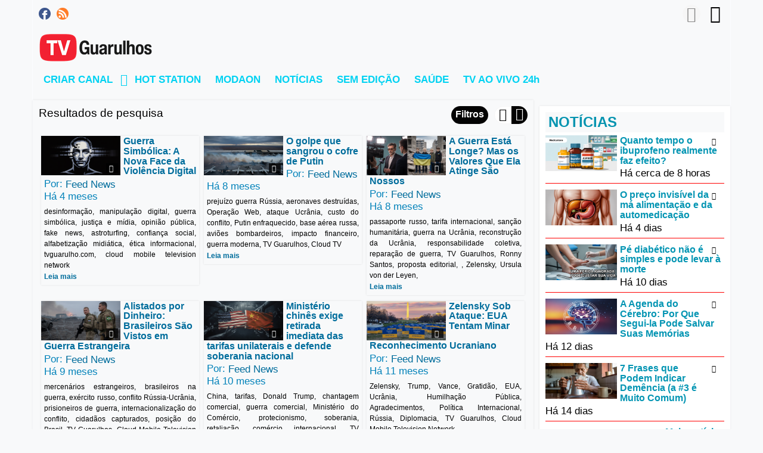

--- FILE ---
content_type: text/html; charset=UTF-8
request_url: https://www.tvguarulhos.com/index.php/portal/searchNews/(tag)guerra/
body_size: 49029
content:
<!DOCTYPE HTML>
<html lang="pt" dir="ltr" class="v2 rev1-able fe ltr ">
<head>
<meta charset="utf-8">
<title>TV Guarulhos Cloud Mobile Television Network | Notícia | Pesquisar: Tag | guerra | </title>
<meta name="description" content="Notícia | Resultados de pesquisa para: Tag | guerra" >
<meta name="keywords" content="Pesquisar, Notícia, Resultados, guerra" >
<meta http-equiv=X-UA-Compatible content="IE=edge">
<meta name="viewport" content="width=device-width, initial-scale=1">
<link rel="canonical" href="https://tvguarulhos.com/index.php/portal/searchNews/(tag)guerra/" />
<meta name="robots" content="noindex">
<meta name="twitter:card" content="summary">
<meta name="twitter:title" content="TV Guarulhos Cloud Mobile Television Network | Notícia | Pesquisar: Tag | guerra | ">
<meta name="twitter:description" content="Notícia | Resultados de pesquisa para: Tag | guerra">
<meta name="twitter:image:src" content="https://tvguarulhos.com/uploads/images/img_social_1761005701.png">
<meta name="twitter:url" content="https://tvguarulhos.com/index.php/portal/searchNews/(tag)guerra/">
<meta property="og:site_name" content="TV Guarulhos Cloud Mobile Television Network"/>
<meta property="og:url" content="https://tvguarulhos.com/index.php/portal/searchNews/(tag)guerra/" />
<meta property="og:title" content="TV Guarulhos Cloud Mobile Television Network | Notícia | Pesquisar: Tag | guerra | "/>
<meta property="og:description" content="Notícia | Resultados de pesquisa para: Tag | guerra"/>
<meta property="og:image" content="https://tvguarulhos.com/uploads/images/img_social_1761005701.png"/>
<meta property="og:image:width" content="1024"/>
<meta property="og:image:height" content="1024"/>
<link rel="image_src" href="https://tvguarulhos.com/uploads/images/img_social_1761005701.png" />
<meta property="og:type" content="website"/>
<link rel="stylesheet" href="https://tvguarulhos.com/public/frontend/v2/css_default/_main.css?pb=ba0a67324d80989c79b29112db08f968"/>
<link rel="stylesheet" href="https://tvguarulhos.com/public/frontend/v2/fonts/icomoon/icomoon.css">
<link rel="stylesheet" href="https://tvguarulhos.com/public/frontend/v2/css_default/modal.css?pb=ba0a67324d80989c79b29112db08f968"/>
<script>var elm=document.getElementsByTagName('html'); if(elm[0].dir=='rtl'||elm[0].style.direction=='rtl') document.write('<link rel="stylesheet" href="https://tvguarulhos.com/public/frontend/v2/css_default/_main_rtl.css?pb=ba0a67324d80989c79b29112db08f968"/>');</script>
<link id="styler" rel="stylesheet" type="text/css" href="https://tvguarulhos.com/uploads/docs/style_1722962579.css"/>
<link rel="icon" href="https://tvguarulhos.com/favicon.ico">
<link rel="icon" href="https://tvguarulhos.com/apple-touch-icon-precomposed.png">
<link rel="apple-touch-icon-precomposed" href="https://tvguarulhos.com/apple-touch-icon-precomposed.png">
<link rel="apple-touch-icon" href="https://tvguarulhos.com/apple-touch-icon.png">
<script>
var SITE_BASE_URL = "https://tvguarulhos.com/";
var PUBLIC_COMMON_BASE_URL = "https://tvguarulhos.com/public/common/";
var THEME_BASE_URL = "https://tvguarulhos.com/public/frontend/v2/";
var HTML5_WEBM_ENABLED = 00;
var HTML5_DASH_ENABLED = 00;
var PRODUCT_BUILD_ID = "ba0a67324d80989c79b29112db08f968";
var DATE_FORMAT = "d/m/Y";
</script>
<script src="https://tvguarulhos.com/langs/frontend/pt_BR/k_lang.js?pb=ba0a67324d80989c79b29112db08f968"></script>
<script src="https://ajax.googleapis.com/ajax/libs/jquery/1.12.4/jquery.min.js"></script><script>window.jQuery || document.write('<script src="https://tvguarulhos.com/public/common/js/jquery-1.12.4.min.js"><\/script>');</script>
<script src="https://ajax.googleapis.com/ajax/libs/jqueryui/1.12.1/jquery-ui.min.js"></script><script>window.jQuery.ui || document.write('<script src="https://tvguarulhos.com/public/common/js/jquery-ui-1.12.1.min.js"><\/script>');</script>
<script src="https://tvguarulhos.com/public/common/js/k_common.js?pb=ba0a67324d80989c79b29112db08f968"></script>
<script src="https://tvguarulhos.com/public/common/js/k_clip_preview.js"></script>
<script src="https://tvguarulhos.com/public/frontend/v2/js/main.js?pb=ba0a67324d80989c79b29112db08f968"></script>
<script>
runHTMLHeadFuncs();
</script>
<!--[if lt IE 9]>
<script src="https://tvguarulhos.com/public/frontend/v2/js/respond.min.js"></script>
<![endif]-->
<script>if(typeof(stf)=="function"){stf();}if(typeof(stfi)=="function"){stfi();}</script>
<script type="application/ld+json">{ "@context" : "https://schema.org", "@type" : "Organization", "name" : "TV Guarulhos Cloud Mobile Television Network", "url" : "https://tvguarulhos.com/", "logo": "https://tvguarulhos.com/uploads/images/img_social_1761005701.png", "sameAs" : ["https://www.facebook.com/tvguarulhos.com.br/"] }</script><script src="https://tvguarulhos.com/public/common/js/unveil/jquery.unveil.js"></script><script>
runLazyLoad=function() { $("img").unveil(50, function() { $(this).on("load", function() { this.style.opacity = 1; $("body").trigger("_lazyloadimageload",{}); }); }); }; $(document).ready(function(){ runLazyLoad(); }); </script>
<link rel="stylesheet" href="https://tvguarulhos.com/public/frontend/v2/css_default/k_notifications.css?pb=ba0a67324d80989c79b29112db08f968"/>
<link rel="alternate" type="application/rss+xml" title="TV Guarulhos Cloud Mobile Television Network - Global RSS Feed" href="https://tvguarulhos.com/rss.php" />
<link rel="alternate" type="application/rss+xml" title="TV Guarulhos Cloud Mobile Television Network | Notícia | Pesquisar: Tag | guerra | - Galerias RSS Feed" href="https://tvguarulhos.com/rss.php?type=galleries" />
<link rel="alternate" type="application/rss+xml" title="TV Guarulhos Cloud Mobile Television Network | Notícia | Pesquisar: Tag | guerra | - Notícias RSS Feed" href="https://tvguarulhos.com/rss.php?type=news" />
<link rel="alternate" type="application/rss+xml" title="TV Guarulhos Cloud Mobile Television Network | Notícia | Pesquisar: Tag | guerra | - Eventos RSS Feed" href="https://tvguarulhos.com/rss.php?type=events" />
</head>
<body>
<div class="seo">
<h1>TV Guarulhos Cloud Mobile Television Network | Notícia | Pesquisar: Tag | guerra | </h1>
<p>Notícia | Resultados de pesquisa para: Tag | guerra</p>
<p>Pesquisar, Notícia, Resultados, guerra</p>
</div>
<div class="pageWrapper">
<header>
<div class="headerArea">
<div class="mobileMenuWrapper">
<nav>
<div class="mobileMenu inactive">
<a href="#" id="mobileMenuCloseButton" class="mobileMenuCloseButton"><i class="icon-close"></i></a>
<a href="https://tvguarulhos.com/" class="headerMiniLogo"><img src="https://tvguarulhos.com/uploads/images/logo_site_small_1761005701.png" class="logo" alt="TV Guarulhos Cloud Mobile Television Network" title="TV Guarulhos Cloud Mobile Television Network" ></a>
<div class="clearFix"></div>
<form id="miniSearchForm" name="miniSearchForm" class="miniSearchForm" action="" method="get" >
<a href="#" class="searchButton" title="Pesquisar"><i class="icon-search"></i></a>
<input name="miniSearchField" id="miniSearchField" class="miniSearchField" value="" title="Pesquisar" />
</form>
<ul class="mobileMenuItems">
</ul>
<div class="followUsButtons">
</div>
</div>
</nav>
<div class="mobileMenuOverlay inactive"></div>
</div>
<div class="headerBarWrapper">
<div class="headerBar">
<a class="slidingMenuToggle"><i class="icon icon-menu"></i></a>
<ul id="followUsButtons" class="followUsButtons">
<li><a href="https://www.facebook.com/tvguarulhos.com.br/" title="Siga-nos (Facebook)" alt="Siga-nos (Facebook)" class="follow_us_icon follow_us_facebook_icon" target="_blank" ></a></li>
<li><a href="https://tvguarulhos.com/rss.php" title="Inscrever-se (Global Feed)" class="follow_us_icon follow_us_rss" target="_blank"></a></li>
</ul>
<ul class="headerSearch">
<li class="headerSearchButtonWrapper withGenericFloatingSubmenu sticky"><a href="#" class="headerSearchButton genericFloatingSubmenuButton" title="Pesquisar"><i class="icon-search"></i></a>
<ul class="headerSearchBox genericFloatingSubmenu submenuAlignRight withArrow">
<li>
<form id="searchForm" name="searchForm" class="searchForm" action="https://tvguarulhos.com/index.php/portal/search/" method="get" >
<a href="#" class="searchButton" title="Pesquisar"><i class="icon-search"></i></a>
<ul id="searchMode" class="searchMode">
<li class="withGenericFloatingSubmenu"><a href="#" id="searchModeButton" class="searchModeButton genericFloatingSubmenuButton"><i class="icon-keyboard_arrow_down"></i></a>
<ul id="searchModeMenu" class="genericFloatingSubmenu submenuAlignRight withArrow">
<li><a href="#" id="searchModeVideos">Vídeos</a></li>
<li><a href="#" id="searchModeChannels">Canais</a></li>
<li><a href="#" id="searchModePages">Páginas</a></li>
<li><a href="#" id="searchModeGalleries">Galerias</a></li>
<li><a href="#" id="searchModeNews">Notícia</a></li>
<li><a href="#" id="searchModeEvents">Eventos</a></li>
<li><a href="#" id="searchModeAll">Tudo</a></li>
</ul>
</li>
</ul>
<input name="iq" id="searchField" class="searchField" value="(tag)guerra" title="Pesquisar" tabindex="-1" />
<input name="go" id="go" type="hidden" value="portal" />
<input name="do" id="do" type="hidden" value="search" />
<input name="searchFormGUI" id="searchFormGUI" type="hidden" value="desktop" />
<input name="searchFormFUrlStyle" id="searchFormFUrlStyle" type="hidden" value="default" />
<input name="searchFormBaseUrl" id="searchFormBaseUrl" type="hidden" value="https://tvguarulhos.com/" />
</form>
</li>
</ul>
</li>
</ul>
<ul class="headerUserMenu">
<li class="withGenericFloatingSubmenu"><a href="#" class="loggedOutUserButton genericFloatingSubmenuButton"><i class="icon-person_outline"></i></a>
<ul class="genericFloatingSubmenu submenuAlignRight withArrow">
<li><a href="https://tvguarulhos.com/index.php/portal/login/" ><span>Fazer Login</span> <i class="icon-input"></i></a></li>
<li style="display:none; "><a href="https://tvguarulhos.com/index.php/portal/register/" ><span>Registrar</span> <i class="icon-person_add"></i></a></li>
</ul>
</li>
</ul>
<a href="https://tvguarulhos.com/" class="headerMiniLogo"><img src="https://tvguarulhos.com/uploads/images/logo_site_small_1761005701.png" class="logo" alt="TV Guarulhos Cloud Mobile Television Network" title="TV Guarulhos Cloud Mobile Television Network" ></a>
</div>
</div>
<div class="headerBarWrapperPlaceholder"></div>
<div class="headerLogoAreaWrapper">
<div class="headerLogoArea logoLeft">
<div id="headerBanner" class="headerBanner" style="display:none; "></div>
<a href="https://tvguarulhos.com/" class="headerLogo"><img src="https://tvguarulhos.com/uploads/images/logo_site_1760923139.png" class="logo" alt="TV Guarulhos Cloud Mobile Television Network" title="TV Guarulhos Cloud Mobile Television Network" ></a>
</div>
</div>
<nav>
<ul id="allHeaderMenuItems" style="display:none;">
<li class="submenu itembfa34fdcd05430cd8514463ed374d91b"><a href="https://tvguarulhos.com/index.php/p/_yJGr/criar-canal/" target="_top" ><span>CRIAR CANAL ▼</span></a>
<ul>
<li class="item79272666dde526a6e0e8b8f5c4c2f3f2"><a href="https://tvguarulhos.com/index.php/channel/_yJGV/classivídeo/" target="_top" rel="nofollow" ><span>CLASSIVÍDEO </span></a>
</li>
</ul>
</li>
<li class="item30c6469570dfaada63e3f0be50c3f690"><a href="https://tvguarulhos.com/index.php/channel/_yJG9/hot-station/" target="_top" ><span>HOT STATION </span></a>
</li>
<li class="item94d837c25e54357a391df997708a7dc3"><a href="https://tvguarulhos.com/index.php/video/_yJGp/modaon/" target="_top" rel="nofollow" ><span>MODAON </span></a>
</li>
<li class="itemb7d949b09021f1594b405ebb6005d866"><a href="https://tvguarulhos.com/index.php/p/_yJG4/noticias/" target="_top" ><span>NOTÍCIAS </span></a>
</li>
<li class="item2511959c211e569cdbc2f295458d1579"><a href="https://tvguarulhos.com/index.php/channel/_yJGT/sem-edição/" target="_top" ><span>SEM EDIÇÃO </span></a>
</li>
<li class="item7daafed682b194022d08ea77ed1d33b8"><a href="https://tvguarulhos.com/index.php/video/_yJGD/saúde/" target="_top" rel="nofollow" ><span>SAÚDE </span></a>
</li>
<li class="itemafe190567d084ee4dafb2220c840439a"><a href="https://tvguarulhos.com/index.php/channel/_yJGy/tv-ao-vivo-24h/" target="_top" ><span>TV AO VIVO 24h </span></a>
</li>
<li class="moreButton"><a href="#" title="Mais"><i class="icon-control_point"></i></a></li>
<li class="homeButton"><a href="" target="_blank" rel="nofollow" ><span>◄ Link!</span></a></li>
</ul>
<div class="headerMenuWrapper">
<ul id="headerMenu" class="headerMenu mainMenu">
</ul>
</div>
<div class="headerMenuExtraWrapper" style="display:none;">
<ul id="headerMenuExtra" class="headerMenuExtra mainMenu">
</ul>
<div class="clearFix"></div>
</div>
</nav>
</div>
</header>
<section>
<div class="pageBodyWrapper">
<div class="pageBody">
<div class="columnWrapper">
<div class="column mainColumn topSpace">
<section><div>
<div class="box topSpace">
<div class="boxTitle">
<div class="VMSelector">
<a href="#" class="button VMGridButton straightRight active"><i class="icon-view_module"></i></a>
<a href="#" class="button VMListButton straightLeft"><i class="icon-view_list"></i></a>
</div>
<a href="#" id="searchFiltersToggleButton" class="button fr" style="">Filtros</a>
<h3>Resultados de pesquisa</h3>
</div>
<div class="searchFiltersWrapper" >
<div class="searchFilters" id="searchFilters" >
<form name="filterForm" id="filterForm" action="https://tvguarulhos.com/index.php/portal/searchNews/(tag)guerra/?sts=1769503156" method="get" >
<div class="searchFilter sortBy">
Ordenar por:
<select name="sbf" id="sortByFilter" class="filterField">
<option value="relevance" class="sortByRelevanceOption">Relevância</option>
<option value="date">Data (novos)</option>
<option value="date2">Data (antigos)</option>
<option value="title">Title</option>
</select>
</div>
<div class="searchFilter resultsPerPage">
Resultados/Página:
<select name="rppf" id="resultsPerPageFilter" class="filterField">
<option value="10">10</option>
<option value="25">25</option>
<option value="50">50</option>
</select>
</div>
</form>
<script>
$("#resultsPerPageFilter").val("10");
$("#sortByFilter").val("date");
$("#filterForm select").on("change",function(){ document.getElementById("filterForm").submit(); } );
</script>
</div>
</div>
<div class="boxContent padded">
<div class="pageMessage" style="display:none; ">Sua pesquisa não encontrou nenhum conteúdo.</div>
<div class="newsResults">
<div class="itemListWrapper genericList newsList newsListMod">
<ul class="itemList noPadding">
<li class="item news " data-id="news_140">
<div class="image" style="">
<div class="infoOverlay">
<div class="stickers">
<div class="stickerPremium" style="display:none; " title="Premium"><i class="icon-local_play"></i></div>
<div class="stickerFavorited" style="display:none; " title="Favorito"><i class="icon-favorite"></i></div>
<div class="stickerFeatured" style="" title="Em destaque"><i class="icon-star"></i></div>
<div class="stickerRestricted" style="display:none; " title="Restringido"><i class="icon-lock"></i></div>
</div>
</div>
<a href="https://tvguarulhos.com/index.php/news/_yJvH/guerra-simbólica-a-nova-face-da-violência-digital/">
<img class="lazyload" src="https://tvguarulhos.com/public/common/images/spc.gif" data-src="https://tvguarulhos.com/uploads/images/news__yJvH_1760051978_thumb.png" alt="Guerra Simbólica: A Nova Face da Violência Digital">
</a>
</div>
<div class="text">
<h4 class="title"><a href="https://tvguarulhos.com/index.php/news/_yJvH/guerra-simbólica-a-nova-face-da-violência-digital/">Guerra Simbólica: A Nova Face da Violência Digital</a></h4>
<div class="itemInfo">
<div class="user dim">Por: <a href="https://tvguarulhos.com/index.php/portal/user/_yJGy/feed-news/">Feed News</a></div>
<div class="date dim timeago" data-datetime="2025-10-09T20:13:22-0300">Data: 09/10/2025 08:13 PM</div>
</div>
<div class="description">
desinformação, manipulação digital, guerra simbólica, justiça e mídia, opinião pública, fake news, astroturfing, confiança social, alfabetização midiática, ética informacional, tvguarulho.com, cloud mobile television network
<div class="readMore"><a href="https://tvguarulhos.com/index.php/news/_yJvH/guerra-simbólica-a-nova-face-da-violência-digital/">Leia mais</a></div>
</div>
<ul class="categories"></ul>
</div>
</li><li class="item news " data-id="news_114">
<div class="image" style="">
<div class="infoOverlay">
<div class="stickers">
<div class="stickerPremium" style="display:none; " title="Premium"><i class="icon-local_play"></i></div>
<div class="stickerFavorited" style="display:none; " title="Favorito"><i class="icon-favorite"></i></div>
<div class="stickerFeatured" style="" title="Em destaque"><i class="icon-star"></i></div>
<div class="stickerRestricted" style="display:none; " title="Restringido"><i class="icon-lock"></i></div>
</div>
</div>
<a href="https://tvguarulhos.com/index.php/news/_yJbM/o-golpe-que-sangrou-o-cofre-de-putin/">
<img class="lazyload" src="https://tvguarulhos.com/public/common/images/spc.gif" data-src="https://tvguarulhos.com/uploads/images/news__yJbM_1748897043_thumb.png" alt="O golpe que sangrou o cofre de Putin">
</a>
</div>
<div class="text">
<h4 class="title"><a href="https://tvguarulhos.com/index.php/news/_yJbM/o-golpe-que-sangrou-o-cofre-de-putin/">O golpe que sangrou o cofre de Putin</a></h4>
<div class="itemInfo">
<div class="user dim">Por: <a href="https://tvguarulhos.com/index.php/portal/user/_yJGy/feed-news/">Feed News</a></div>
<div class="date dim timeago" data-datetime="2025-06-02T17:41:06-0300">Data: 02/06/2025 05:41 PM</div>
</div>
<div class="description">
prejuízo guerra Rússia, aeronaves destruídas, Operação Web, ataque Ucrânia, custo do conflito, Putin enfraquecido, base aérea russa, aviões bombardeiros, impacto financeiro, guerra moderna, TV Guarulhos, Cloud TV
<div class="readMore"><a href="https://tvguarulhos.com/index.php/news/_yJbM/o-golpe-que-sangrou-o-cofre-de-putin/">Leia mais</a></div>
</div>
<ul class="categories"></ul>
</div>
</li><li class="item news " data-id="news_110">
<div class="image" style="">
<div class="infoOverlay">
<div class="stickers">
<div class="stickerPremium" style="display:none; " title="Premium"><i class="icon-local_play"></i></div>
<div class="stickerFavorited" style="display:none; " title="Favorito"><i class="icon-favorite"></i></div>
<div class="stickerFeatured" style="" title="Em destaque"><i class="icon-star"></i></div>
<div class="stickerRestricted" style="display:none; " title="Restringido"><i class="icon-lock"></i></div>
</div>
</div>
<a href="https://tvguarulhos.com/index.php/news/_yJbm/a-guerra-está-longe-mas-os-valores-que-ela-atinge-são-nossos/">
<img class="lazyload" src="https://tvguarulhos.com/public/common/images/spc.gif" data-src="https://tvguarulhos.com/uploads/images/news__yJbm_1747776753_thumb.png" alt="A Guerra Está Longe? Mas os Valores Que Ela Atinge São Nossos">
</a>
</div>
<div class="text">
<h4 class="title"><a href="https://tvguarulhos.com/index.php/news/_yJbm/a-guerra-está-longe-mas-os-valores-que-ela-atinge-são-nossos/">A Guerra Está Longe? Mas os Valores Que Ela Atinge São Nossos</a></h4>
<div class="itemInfo">
<div class="user dim">Por: <a href="https://tvguarulhos.com/index.php/portal/user/_yJGy/feed-news/">Feed News</a></div>
<div class="date dim timeago" data-datetime="2025-05-20T18:31:52-0300">Data: 20/05/2025 06:31 PM</div>
</div>
<div class="description">
passaporte russo, tarifa internacional, sanção humanitária, guerra na Ucrânia, reconstrução da Ucrânia, responsabilidade coletiva, reparação de guerra, TV Guarulhos, Ronny Santos, proposta editorial, , Zelensky, Ursula von der Leyen,
<div class="readMore"><a href="https://tvguarulhos.com/index.php/news/_yJbm/a-guerra-está-longe-mas-os-valores-que-ela-atinge-são-nossos/">Leia mais</a></div>
</div>
<ul class="categories"></ul>
</div>
</li><li class="item news " data-id="news_108">
<div class="image" style="">
<div class="infoOverlay">
<div class="stickers">
<div class="stickerPremium" style="display:none; " title="Premium"><i class="icon-local_play"></i></div>
<div class="stickerFavorited" style="display:none; " title="Favorito"><i class="icon-favorite"></i></div>
<div class="stickerFeatured" style="" title="Em destaque"><i class="icon-star"></i></div>
<div class="stickerRestricted" style="display:none; " title="Restringido"><i class="icon-lock"></i></div>
</div>
</div>
<a href="https://tvguarulhos.com/index.php/news/_yJbg/alistados-por-dinheiro-brasileiros-são-vistos-em-guerra-estrangeira/">
<img class="lazyload" src="https://tvguarulhos.com/public/common/images/spc.gif" data-src="https://tvguarulhos.com/uploads/images/news__yJbg_1747181123_thumb.png" alt="Alistados por Dinheiro: Brasileiros São Vistos em Guerra Estrangeira">
</a>
</div>
<div class="text">
<h4 class="title"><a href="https://tvguarulhos.com/index.php/news/_yJbg/alistados-por-dinheiro-brasileiros-são-vistos-em-guerra-estrangeira/">Alistados por Dinheiro: Brasileiros São Vistos em Guerra Estrangeira</a></h4>
<div class="itemInfo">
<div class="user dim">Por: <a href="https://tvguarulhos.com/index.php/portal/user/_yJGy/feed-news/">Feed News</a></div>
<div class="date dim timeago" data-datetime="2025-05-13T20:59:00-0300">Data: 13/05/2025 08:59 PM</div>
</div>
<div class="description">
mercenários estrangeiros, brasileiros na guerra, exército russo, conflito Rússia-Ucrânia, prisioneiros de guerra, internacionalização do conflito, cidadãos capturados, posição do Brasil, TV Guarulhos, Cloud Mobile Television Network,
<div class="readMore"><a href="https://tvguarulhos.com/index.php/news/_yJbg/alistados-por-dinheiro-brasileiros-são-vistos-em-guerra-estrangeira/">Leia mais</a></div>
</div>
<ul class="categories"></ul>
</div>
</li><li class="item news " data-id="news_97">
<div class="image" style="">
<div class="infoOverlay">
<div class="stickers">
<div class="stickerPremium" style="display:none; " title="Premium"><i class="icon-local_play"></i></div>
<div class="stickerFavorited" style="display:none; " title="Favorito"><i class="icon-favorite"></i></div>
<div class="stickerFeatured" style="" title="Em destaque"><i class="icon-star"></i></div>
<div class="stickerRestricted" style="display:none; " title="Restringido"><i class="icon-lock"></i></div>
</div>
</div>
<a href="https://tvguarulhos.com/index.php/news/_yJb3/ministério-chinês-exige-retirada-imediata-das-tarifas-unilaterais-e-defende-soberania-nacional/">
<img class="lazyload" src="https://tvguarulhos.com/public/common/images/spc.gif" data-src="https://tvguarulhos.com/uploads/images/news__yJb3_1744145150_thumb.png" alt="Ministério chinês exige retirada imediata das tarifas unilaterais e defende soberania nacional">
</a>
</div>
<div class="text">
<h4 class="title"><a href="https://tvguarulhos.com/index.php/news/_yJb3/ministério-chinês-exige-retirada-imediata-das-tarifas-unilaterais-e-defende-soberania-nacional/">Ministério chinês exige retirada imediata das tarifas unilaterais e defende soberania nacional</a></h4>
<div class="itemInfo">
<div class="user dim">Por: <a href="https://tvguarulhos.com/index.php/portal/user/_yJGy/feed-news/">Feed News</a></div>
<div class="date dim timeago" data-datetime="2025-04-08T17:40:48-0300">Data: 08/04/2025 05:40 PM</div>
</div>
<div class="description">
China, tarifas, Donald Trump, chantagem comercial, guerra comercial, Ministério do Comércio, protecionismo, soberania, retaliação, comércio internacional, TV Guarulhos, Cloud Mobile Television Network
<div class="readMore"><a href="https://tvguarulhos.com/index.php/news/_yJb3/ministério-chinês-exige-retirada-imediata-das-tarifas-unilaterais-e-defende-soberania-nacional/">Leia mais</a></div>
</div>
<ul class="categories"></ul>
</div>
</li><li class="item news " data-id="news_88">
<div class="image" style="">
<div class="infoOverlay">
<div class="stickers">
<div class="stickerPremium" style="display:none; " title="Premium"><i class="icon-local_play"></i></div>
<div class="stickerFavorited" style="display:none; " title="Favorito"><i class="icon-favorite"></i></div>
<div class="stickerFeatured" style="" title="Em destaque"><i class="icon-star"></i></div>
<div class="stickerRestricted" style="display:none; " title="Restringido"><i class="icon-lock"></i></div>
</div>
</div>
<a href="https://tvguarulhos.com/index.php/news/_yJbd/zelensky-sob-ataque-eua-tentam-minar-reconhecimento-ucraniano/">
<img class="lazyload" src="https://tvguarulhos.com/public/common/images/spc.gif" data-src="https://tvguarulhos.com/uploads/images/news__yJbd_1740849754_thumb.png" alt="Zelensky Sob Ataque: EUA Tentam Minar Reconhecimento Ucraniano">
</a>
</div>
<div class="text">
<h4 class="title"><a href="https://tvguarulhos.com/index.php/news/_yJbd/zelensky-sob-ataque-eua-tentam-minar-reconhecimento-ucraniano/">Zelensky Sob Ataque: EUA Tentam Minar Reconhecimento Ucraniano</a></h4>
<div class="itemInfo">
<div class="user dim">Por: <a href="https://tvguarulhos.com/index.php/portal/user/_yJGy/feed-news/">Feed News</a></div>
<div class="date dim timeago" data-datetime="2025-03-01T14:18:38-0300">Data: 01/03/2025 02:18 PM</div>
</div>
<div class="description">
Zelensky, Trump, Vance, Gratidão, EUA, Ucrânia, Humilhação Pública, Agradecimentos, Política Internacional, Rússia, Diplomacia, TV Guarulhos, Cloud Mobile Television Network
<div class="readMore"><a href="https://tvguarulhos.com/index.php/news/_yJbd/zelensky-sob-ataque-eua-tentam-minar-reconhecimento-ucraniano/">Leia mais</a></div>
</div>
<ul class="categories"></ul>
</div>
</li><li class="item news " data-id="news_84">
<div class="image" style="">
<div class="infoOverlay">
<div class="stickers">
<div class="stickerPremium" style="display:none; " title="Premium"><i class="icon-local_play"></i></div>
<div class="stickerFavorited" style="display:none; " title="Favorito"><i class="icon-favorite"></i></div>
<div class="stickerFeatured" style="" title="Em destaque"><i class="icon-star"></i></div>
<div class="stickerRestricted" style="display:none; " title="Restringido"><i class="icon-lock"></i></div>
</div>
</div>
<a href="https://tvguarulhos.com/index.php/news/_yJbk/guerra-e-negócios-a-aliança-estratégica-entre-rússia-e-china-na-ucrânia/">
<img class="lazyload" src="https://tvguarulhos.com/public/common/images/spc.gif" data-src="https://tvguarulhos.com/uploads/images/news__yJbk_1739472522_thumb.png" alt="Guerra e Negócios: A Aliança Estratégica Entre Rússia e China na Ucrânia">
</a>
</div>
<div class="text">
<h4 class="title"><a href="https://tvguarulhos.com/index.php/news/_yJbk/guerra-e-negócios-a-aliança-estratégica-entre-rússia-e-china-na-ucrânia/">Guerra e Negócios: A Aliança Estratégica Entre Rússia e China na Ucrânia</a></h4>
<div class="itemInfo">
<div class="user dim">Por: <a href="https://tvguarulhos.com/index.php/portal/user/_yJGy/feed-news/">Feed News</a></div>
<div class="date dim timeago" data-datetime="2025-02-13T15:44:56-0300">Data: 13/02/2025 03:44 PM</div>
</div>
<div class="description">
DIREITO INTERNACIONAL, China, Rússia, Donbass, Ocupação, Guerra na Ucrânia, Reconstrução, Geopolítica, Interesse Comercial, Expansão Territorial, TV Guarulhos Cloud Mobile Television Network
<div class="readMore"><a href="https://tvguarulhos.com/index.php/news/_yJbk/guerra-e-negócios-a-aliança-estratégica-entre-rússia-e-china-na-ucrânia/">Leia mais</a></div>
</div>
<ul class="categories"></ul>
</div>
</li><li class="item news " data-id="news_82">
<div class="image" style="">
<div class="infoOverlay">
<div class="stickers">
<div class="stickerPremium" style="display:none; " title="Premium"><i class="icon-local_play"></i></div>
<div class="stickerFavorited" style="display:none; " title="Favorito"><i class="icon-favorite"></i></div>
<div class="stickerFeatured" style="" title="Em destaque"><i class="icon-star"></i></div>
<div class="stickerRestricted" style="display:none; " title="Restringido"><i class="icon-lock"></i></div>
</div>
</div>
<a href="https://tvguarulhos.com/index.php/news/_yJb4/trump-promete-tarifas-e-sanções-caso-a-rússia-não-possa-fim-ao-conflito/">
<img class="lazyload" src="https://tvguarulhos.com/public/common/images/spc.gif" data-src="https://tvguarulhos.com/uploads/images/news__yJb4_1738694480_thumb.png" alt="Trump Promete Tarifas e Sanções Caso a Rússia Não Possa Fim ao Conflito">
</a>
</div>
<div class="text">
<h4 class="title"><a href="https://tvguarulhos.com/index.php/news/_yJb4/trump-promete-tarifas-e-sanções-caso-a-rússia-não-possa-fim-ao-conflito/">Trump Promete Tarifas e Sanções Caso a Rússia Não Possa Fim ao Conflito</a></h4>
<div class="itemInfo">
<div class="user dim">Por: <a href="https://tvguarulhos.com/index.php/portal/user/_yJGy/feed-news/">Feed News</a></div>
<div class="date dim timeago" data-datetime="2025-01-22T15:47:03-0300">Data: 22/01/2025 03:47 PM</div>
</div>
<div class="description">
Trump, Putin, Guerra na Ucrânia, Sanções, Tarifas, Rússia, Ameaça, Marco Rubio, Keith Kellogg, Acordo, Política Externa, Guerra, EUA, TV Guarulhos, Cloud Mobile Television Network, TV em Nuvem, Cloud TV, Channel Health, Playout, Canal, Streams, CDN,
<div class="readMore"><a href="https://tvguarulhos.com/index.php/news/_yJb4/trump-promete-tarifas-e-sanções-caso-a-rússia-não-possa-fim-ao-conflito/">Leia mais</a></div>
</div>
<ul class="categories"></ul>
</div>
</li><li class="item news " data-id="news_77">
<div class="image" style="">
<div class="infoOverlay">
<div class="stickers">
<div class="stickerPremium" style="display:none; " title="Premium"><i class="icon-local_play"></i></div>
<div class="stickerFavorited" style="display:none; " title="Favorito"><i class="icon-favorite"></i></div>
<div class="stickerFeatured" style="" title="Em destaque"><i class="icon-star"></i></div>
<div class="stickerRestricted" style="display:none; " title="Restringido"><i class="icon-lock"></i></div>
</div>
</div>
<a href="https://tvguarulhos.com/index.php/news/_yJJ7/a-insegurança-crescente-putin-trump-e-a-crise-geopolítica-na-europa/">
<img class="lazyload" src="https://tvguarulhos.com/public/common/images/spc.gif" data-src="https://tvguarulhos.com/uploads/images/news__yJJ7_1736259317_thumb.png" alt="A Insegurança Crescente: Putin, Trump e a Crise Geopolítica na Europa">
</a>
</div>
<div class="text">
<h4 class="title"><a href="https://tvguarulhos.com/index.php/news/_yJJ7/a-insegurança-crescente-putin-trump-e-a-crise-geopolítica-na-europa/">A Insegurança Crescente: Putin, Trump e a Crise Geopolítica na Europa</a></h4>
<div class="itemInfo">
<div class="user dim">Por: <a href="https://tvguarulhos.com/index.php/portal/user/_yJGy/feed-news/">Feed News</a></div>
<div class="date dim timeago" data-datetime="2025-01-07T11:12:08-0300">Data: 07/01/2025 11:12 AM</div>
</div>
<div class="description">
Segurança Europeia, Putin e Trump, OTAN, Rússia, Defesa Europeia, Guerra Híbrida, Ameaça Geopolítica, Aliança Internacional, Preparação Militar, TV Guarulhos, Cloud Mobile Television Network, TV em Nuvem, Cloud TV, Channel, Canal, Streams, CDN, Vídeos,...
<div class="readMore"><a href="https://tvguarulhos.com/index.php/news/_yJJ7/a-insegurança-crescente-putin-trump-e-a-crise-geopolítica-na-europa/">Leia mais</a></div>
</div>
<ul class="categories"></ul>
</div>
</li><li class="item news " data-id="news_58">
<div class="image" style="">
<div class="infoOverlay">
<div class="stickers">
<div class="stickerPremium" style="display:none; " title="Premium"><i class="icon-local_play"></i></div>
<div class="stickerFavorited" style="display:none; " title="Favorito"><i class="icon-favorite"></i></div>
<div class="stickerFeatured" style="" title="Em destaque"><i class="icon-star"></i></div>
<div class="stickerRestricted" style="display:none; " title="Restringido"><i class="icon-lock"></i></div>
</div>
</div>
<a href="https://tvguarulhos.com/index.php/news/_yJJC/irã-afirma-ter-definido-resposta-a-israel/">
<img class="lazyload" src="https://tvguarulhos.com/public/common/images/spc.gif" data-src="https://tvguarulhos.com/uploads/images/news__yJJC_1730760774_thumb.png" alt="Irã Afirma Ter Definido Resposta a Israel">
</a>
</div>
<div class="text">
<h4 class="title"><a href="https://tvguarulhos.com/index.php/news/_yJJC/irã-afirma-ter-definido-resposta-a-israel/">Irã Afirma Ter Definido Resposta a Israel</a></h4>
<div class="itemInfo">
<div class="user dim">Por: <a href="https://tvguarulhos.com/index.php/portal/user/_yJGy/feed-news/">Feed News</a></div>
<div class="date dim timeago" data-datetime="2024-11-04T19:50:02-0300">Data: 04/11/2024 07:50 PM</div>
</div>
<div class="description">
Irã, retaliação, Israel, estratégica, armas poderosas, conflito, bombardeios, TV Guarulhos, Cloud Mobile Television Network,
<div class="readMore"><a href="https://tvguarulhos.com/index.php/news/_yJJC/irã-afirma-ter-definido-resposta-a-israel/">Leia mais</a></div>
</div>
<ul class="categories"></ul>
</div>
</li>
</ul>
</div>
</div>
<div class="pagingWrapper">
<ul class="paging">
<li class="current"><span>1</span></li><li><a href="https://tvguarulhos.com/index.php/portal/searchNews/(tag)guerra/2/">2</a></li><li class="next"><a href="https://tvguarulhos.com/index.php/portal/searchNews/(tag)guerra/2/" title="2">&gt;</a></li>
</ul>
</div>
<div class="clearLeft"></div>
</div>
</div>
</div></section>
</div>
<div class="column sideColumn topSpace">
<aside><div>
<div class="box topSpace sideBarBanner" style="display:none; "></div>
<div class="box topSpace widget widget_3">
<div class="widgetTitle" style=""><h3>NOTÍCIAS</h3></div>
<div class="widgetContent">
<div class="itemListWrapper newsList">
<ul class="itemList">
<li class="item news" data-id="news_185">
<div class="image">
<a href="https://tvguarulhos.com/index.php/news/_yJxx/quanto-tempo-o-ibuprofeno-realmente-faz-efeito/"><img class="lazyload" src="https://tvguarulhos.com/public/common/images/spc.gif" data-src="https://tvguarulhos.com/uploads/images/news__yJxx_1769474036_thumb.png" alt="Quanto tempo o ibuprofeno realmente faz efeito?"></a>
</div>
<div class="stickers outside dim">
<div class="stickerFeatured" style="" title="Em destaque"><i class="icon-star"></i></div>
<div class="stickerRestricted" style="display:none; " title="Restringido"><i class="icon-lock"></i></div>
</div>
<div class="text">
<h4 class="title"><a href="https://tvguarulhos.com/index.php/news/_yJxx/quanto-tempo-o-ibuprofeno-realmente-faz-efeito/">Quanto tempo o ibuprofeno realmente faz efeito?</a></h4>
<div class="itemInfo">
<div class="date dim timeago" data-datetime="2026-01-26T21:27:37-0300">26/01/2026 09:27 PM</div>
</div>
<ul class="categories"></ul>
</div>
</li>
<li class="item news" data-id="news_184">
<div class="image">
<a href="https://tvguarulhos.com/index.php/news/_yJxv/o-preço-invisível-da-má-alimentação-e-da-automedicação/"><img class="lazyload" src="https://tvguarulhos.com/public/common/images/spc.gif" data-src="https://tvguarulhos.com/uploads/images/news__yJxv_1769128205_thumb.png" alt="O preço invisível da má alimentação e da automedicação"></a>
</div>
<div class="stickers outside dim">
<div class="stickerFeatured" style="" title="Em destaque"><i class="icon-star"></i></div>
<div class="stickerRestricted" style="display:none; " title="Restringido"><i class="icon-lock"></i></div>
</div>
<div class="text">
<h4 class="title"><a href="https://tvguarulhos.com/index.php/news/_yJxv/o-preço-invisível-da-má-alimentação-e-da-automedicação/">O preço invisível da má alimentação e da automedicação</a></h4>
<div class="itemInfo">
<div class="date dim timeago" data-datetime="2026-01-22T21:26:10-0300">22/01/2026 09:26 PM</div>
</div>
<ul class="categories"></ul>
</div>
</li>
<li class="item news" data-id="news_183">
<div class="image">
<a href="https://tvguarulhos.com/index.php/news/_yJxb/pé-diabético-não-é-simples-e-pode-levar-à-morte/"><img class="lazyload" src="https://tvguarulhos.com/public/common/images/spc.gif" data-src="https://tvguarulhos.com/uploads/images/news__yJxb_1768609996_thumb.png" alt="Pé diabético não é simples e pode levar à morte"></a>
</div>
<div class="stickers outside dim">
<div class="stickerFeatured" style="" title="Em destaque"><i class="icon-star"></i></div>
<div class="stickerRestricted" style="display:none; " title="Restringido"><i class="icon-lock"></i></div>
</div>
<div class="text">
<h4 class="title"><a href="https://tvguarulhos.com/index.php/news/_yJxb/pé-diabético-não-é-simples-e-pode-levar-à-morte/">Pé diabético não é simples e pode levar à morte</a></h4>
<div class="itemInfo">
<div class="date dim timeago" data-datetime="2026-01-16T21:25:33-0300">16/01/2026 09:25 PM</div>
</div>
<ul class="categories"></ul>
</div>
</li>
<li class="item news" data-id="news_182">
<div class="image">
<a href="https://tvguarulhos.com/index.php/news/_yJxJ/a-agenda-do-cérebro-por-que-segui-la-pode-salvar-suas-memórias/"><img class="lazyload" src="https://tvguarulhos.com/public/common/images/spc.gif" data-src="https://tvguarulhos.com/uploads/images/news__yJxJ_1768437865_thumb.png" alt="A Agenda do Cérebro: Por Que Segui-la Pode Salvar Suas Memórias"></a>
</div>
<div class="stickers outside dim">
<div class="stickerFeatured" style="" title="Em destaque"><i class="icon-star"></i></div>
<div class="stickerRestricted" style="display:none; " title="Restringido"><i class="icon-lock"></i></div>
</div>
<div class="text">
<h4 class="title"><a href="https://tvguarulhos.com/index.php/news/_yJxJ/a-agenda-do-cérebro-por-que-segui-la-pode-salvar-suas-memórias/">A Agenda do Cérebro: Por Que Segui-la Pode Salvar Suas Memórias</a></h4>
<div class="itemInfo">
<div class="date dim timeago" data-datetime="2026-01-14T21:32:19-0300">14/01/2026 09:32 PM</div>
</div>
<ul class="categories"></ul>
</div>
</li>
<li class="item news" data-id="news_181">
<div class="image">
<a href="https://tvguarulhos.com/index.php/news/_yJxG/7-frases-que-podem-indicar-demência-a-3-é-muito-comum/"><img class="lazyload" src="https://tvguarulhos.com/public/common/images/spc.gif" data-src="https://tvguarulhos.com/uploads/images/news__yJxG_1768266268_thumb.png" alt="7 Frases que Podem Indicar Demência (a #3 é Muito Comum)"></a>
</div>
<div class="stickers outside dim">
<div class="stickerFeatured" style="" title="Em destaque"><i class="icon-star"></i></div>
<div class="stickerRestricted" style="display:none; " title="Restringido"><i class="icon-lock"></i></div>
</div>
<div class="text">
<h4 class="title"><a href="https://tvguarulhos.com/index.php/news/_yJxG/7-frases-que-podem-indicar-demência-a-3-é-muito-comum/">7 Frases que Podem Indicar Demência (a #3 é Muito Comum)</a></h4>
<div class="itemInfo">
<div class="date dim timeago" data-datetime="2026-01-12T21:57:53-0300">12/01/2026 09:57 PM</div>
</div>
<ul class="categories"></ul>
</div>
</li>
</ul>
<a href="https://tvguarulhos.com/index.php/news/" class="widgetMoreResults" style="">Mais notícias</a>
</div>
</div>
<div class="clearFix"></div>
</div>
<div class="box topSpace widget widget_5">
<div class="widgetTitle" style=""><h3>AO VIVO AGORA</h3></div>
<div class="widgetContent">
<div class="itemListWrapper clipList">
<ul class="itemList">
<li class="item clip" data-content-type="clip" data-id="clip_11" data-has-preview="0">
<div class="image">
<div class="infoOverlay">
<div class="duration">00:00</div>
</div>
<a href="https://tvguarulhos.com/index.php/video/_yJGr/la-biriquina/">
<i class="icon-play_circle_outline playOverlay"></i>
<img class="lazyload" src="https://tvguarulhos.com/public/common/images/spc.gif" data-src="https://tvguarulhos.com/uploads/images/clip__yJGr_1724271991_thumb.png" alt="La Biriquina">
</a>
</div>
<div class="text">
<div class="stickers outside dim">
<div class="stickerPremium" style="display:none; " title="Premium"><i class="icon-local_play"></i></div>
<div class="stickerFavorited" style="display:none; " title="Favorito"><i class="icon-favorite"></i></div>
<div class="stickerFeatured" style="" title="Em destaque"><i class="icon-star"></i></div>
<div class="stickerRestricted" style="display:none; " title="Restringido"><i class="icon-lock"></i></div>
</div>
<h4 class="title"><a href="https://tvguarulhos.com/index.php/video/_yJGr/la-biriquina/">La Biriquina</a></h4>
<div class="itemInfo">
<div class="date dim timeago" data-datetime="2024-08-21T17:25:45-0300">21/08/2024</div>
</div>
<ul class="categories"></ul>
</div>
</li>
<li class="item clip" data-content-type="clip" data-id="clip_4" data-has-preview="0">
<div class="image">
<div class="infoOverlay">
<div class="duration">00:00</div>
</div>
<a href="https://tvguarulhos.com/index.php/video/_yJGk/pop-music/">
<i class="icon-play_circle_outline playOverlay"></i>
<img class="lazyload" src="https://tvguarulhos.com/public/common/images/spc.gif" data-src="https://tvguarulhos.com/uploads/images/clip_4_1722969040_thumb.png" alt="Pop Music">
</a>
</div>
<div class="text">
<div class="stickers outside dim">
<div class="stickerPremium" style="display:none; " title="Premium"><i class="icon-local_play"></i></div>
<div class="stickerFavorited" style="display:none; " title="Favorito"><i class="icon-favorite"></i></div>
<div class="stickerFeatured" style="" title="Em destaque"><i class="icon-star"></i></div>
<div class="stickerRestricted" style="display:none; " title="Restringido"><i class="icon-lock"></i></div>
</div>
<h4 class="title"><a href="https://tvguarulhos.com/index.php/video/_yJGk/pop-music/">Pop Music</a></h4>
<div class="itemInfo">
<div class="date dim timeago" data-datetime="2024-08-06T15:29:56-0300">06/08/2024</div>
</div>
<ul class="categories"></ul>
</div>
</li>
</ul>
<a href="https://tvguarulhos.com/index.php/videos/" class="widgetMoreResults" style="">Mais vídeos</a>
</div>
</div>
<div class="clearFix"></div>
</div>
<div class="box topSpace widget widget_4">
<div class="widgetTitle" style=""><h3>SEM EDIÇÃO</h3></div>
<div class="widgetContent">
<div class="itemListWrapper clipList">
<ul class="itemList">
<li class="item clip" data-content-type="clip" data-id="clip_26" data-has-preview="0">
<div class="image">
<div class="infoOverlay">
<div class="duration">00:35</div>
</div>
<a href="https://tvguarulhos.com/index.php/video/_yJGF/vinhos-kit-3-rótulos-apenas-r-99-90/">
<i class="icon-play_circle_outline playOverlay"></i>
<img class="lazyload" src="https://tvguarulhos.com/public/common/images/spc.gif" data-src="https://tvguarulhos.com/uploads/images/clip__yJGF_1760715524_thumb.png" alt="VINHOS: Kit 3 Rótulos Apenas R$ 99,90">
</a>
</div>
<div class="text">
<div class="stickers outside dim">
<div class="stickerPremium" style="display:none; " title="Premium"><i class="icon-local_play"></i></div>
<div class="stickerFavorited" style="display:none; " title="Favorito"><i class="icon-favorite"></i></div>
<div class="stickerFeatured" style="" title="Em destaque"><i class="icon-star"></i></div>
<div class="stickerRestricted" style="display:none; " title="Restringido"><i class="icon-lock"></i></div>
</div>
<h4 class="title"><a href="https://tvguarulhos.com/index.php/video/_yJGF/vinhos-kit-3-rótulos-apenas-r-99-90/">VINHOS: Kit 3 Rótulos Apenas R$ 99,90</a></h4>
<div class="itemInfo">
<div class="date dim timeago" data-datetime="2025-10-17T12:37:42-0300">17/10/2025</div>
</div>
<ul class="categories"></ul>
</div>
</li>
<li class="item clip" data-content-type="clip" data-id="clip_28" data-has-preview="0">
<div class="image">
<div class="infoOverlay">
<div class="duration">00:21</div>
</div>
<a href="https://tvguarulhos.com/index.php/video/_yJGg/exemplo-de-comercial-dinamico-fritadeira-sem-óleo/">
<i class="icon-play_circle_outline playOverlay"></i>
<img class="lazyload" src="https://tvguarulhos.com/public/common/images/spc.gif" data-src="https://tvguarulhos.com/uploads/images/clip__yJGg_1760717074_thumb.jpg" alt="EXEMPLO DE COMERCIAL DINAMICO: fritadeira sem óleo">
</a>
</div>
<div class="text">
<div class="stickers outside dim">
<div class="stickerPremium" style="display:none; " title="Premium"><i class="icon-local_play"></i></div>
<div class="stickerFavorited" style="display:none; " title="Favorito"><i class="icon-favorite"></i></div>
<div class="stickerFeatured" style="" title="Em destaque"><i class="icon-star"></i></div>
<div class="stickerRestricted" style="display:none; " title="Restringido"><i class="icon-lock"></i></div>
</div>
<h4 class="title"><a href="https://tvguarulhos.com/index.php/video/_yJGg/exemplo-de-comercial-dinamico-fritadeira-sem-óleo/">EXEMPLO DE COMERCIAL DINAMICO: fritadeira sem óleo</a></h4>
<div class="itemInfo">
<div class="date dim timeago" data-datetime="2025-10-17T12:56:47-0300">17/10/2025</div>
</div>
<ul class="categories"></ul>
</div>
</li>
</ul>
<a href="https://tvguarulhos.com/index.php/videos/" class="widgetMoreResults" style="">Mais vídeos</a>
</div>
</div>
<div class="clearFix"></div>
</div>
<div class="box topSpace widget widget_6">
<div class="widgetTitle" style=""><h3>MAIS BUSCADAS</h3></div>
<ul class="tagList"><li class="tag style1"><a href="https://tvguarulhos.com/index.php/portal/search/(tag)programação/">programação</a></li><li class="tag style1"><a href="https://tvguarulhos.com/index.php/portal/search/(tag)desempenho/">desempenho</a></li><li class="tag style5"><a href="https://tvguarulhos.com/index.php/portal/search/(tag)youtube/">youtube</a></li><li class="tag style6"><a href="https://tvguarulhos.com/index.php/portal/search/(tag)pães/">pães</a></li><li class="tag style2"><a href="https://tvguarulhos.com/index.php/portal/search/(tag)seresta/">seresta</a></li><li class="tag style1"><a href="https://tvguarulhos.com/index.php/portal/search/(tag)paz/">paz</a></li><li class="tag style3"><a href="https://tvguarulhos.com/index.php/portal/search/(tag)ártico/">ártico</a></li><li class="tag style2"><a href="https://tvguarulhos.com/index.php/portal/search/(tag)autoconhecimento/">autoconhecimento</a></li><li class="tag style5"><a href="https://tvguarulhos.com/index.php/portal/search/(tag)biden/">biden</a></li><li class="tag style3"><a href="https://tvguarulhos.com/index.php/portal/search/(tag)sustentável/">sustentável</a></li></ul>
<div class="clearFix"></div>
</div>
</div></aside>
</div>
</div>
</div>
</div>
<div class="clearFix"></div>
</section>
<aside><div class="footerWrapper">
<div class="footer">
<nav>
<div class="footerMenu">
<ul class="-ren">
<li class="itemde0bf2ecee9badd91e186f487335ddda"><a href="https://tvguarulhos.com/index.php/p/_yJG8/politicas-de-privacidade/" target="_top" ><span>Políticas de Privacidade </span></a>
</li>
<li class="item3349ae687b3e3d34cd0b56b2ad2a52a6"><a href="https://tvguarulhos.com/index.php/p/_yJGk/termos-de-uso/" target="_top" ><span>Termos de Uso </span></a>
</li>
<li class="itemf9d32e2864710ef630773a965b9d1420"><a href="https://tvguarulhos.com/index.php/p/_yJGK/cookies/" target="_top" ><span>Cookies </span></a>
</li>
</ul>
</div>
</nav>
<div class="text">
TV Guarulhos Cloud Mobile Television Network | 11 959 047 046 WhatsApp | Guarulhos SP |.<br>
Copyright © 2025
</div>
<div class="guiLinks">
<a href="#" id="desktopModeToggle" class="desktopModeToggle"><div class="desktop"><i class="icon-desktop_windows"></i> <span>Versão para desktop</span></div><div class="standard"><i class="icon-phonelink"></i> <span>Versão padrão</span></div></a>
</div>
</div>
</div></aside>
</div>
<script>
</script>
<script>
runHTMLAlmostEndFuncs();
</script>
<script>$(".item36a7cb3f86c0159ffd54dc9536d7a4ca").addClass("active"); var currentMenuItem="item36a7cb3f86c0159ffd54dc9536d7a4ca";</script>
<script src="https://tvguarulhos.com/public/common/js/jquery-timeago/jquery.timeago.js"></script>
<script src="https://tvguarulhos.com/public/common/js/jquery-timeago/locales/jquery.timeago.pt.js"></script>
<script>
var ongoingEvents = [];
if ( !(typeof showEventsNotificationBar != 'undefined' && !showEventsNotificationBar) )
{
$(document).ready(function() {
$.getScript("https://tvguarulhos.com/public/common/js/k_notifications.js?pb=ba0a67324d80989c79b29112db08f968",function(){
topNotificationBarInit({
buttonTitle:'Eventos em curso',
delayStartAnim:500,
items:ongoingEvents
});
});
}); }
runHTMLEndFuncs();
</script>
<script src="https://tvguarulhos.com/public/frontend/v2/js_default/style.js"></script>
<script>
if (
(
window.location.href.indexOf("/likedVideos")>1
|| window.location.href.indexOf("-likedVideos")>1
|| window.location.href.indexOf("=likedVideos")>1
|| window.location.href.indexOf("/favoritedVideos")>1
|| window.location.href.indexOf("-favoritedVideos")>1
|| window.location.href.indexOf("=favoritedVideos")>1
|| window.location.href.indexOf("/watchedVideos")>1
|| window.location.href.indexOf("-watchedVideos")>1
|| window.location.href.indexOf("=watchedVideos")>1
)
&& typeof(vote)!=="function"
)
{
$.getScript("https://tvguarulhos.com/public/frontend/v2/js/votes.js?pb=ba0a67324d80989c79b29112db08f968",function(){
});
};
</script>
</body>
</html>


--- FILE ---
content_type: text/css
request_url: https://tvguarulhos.com/public/frontend/v2/css_default/_main.css?pb=ba0a67324d80989c79b29112db08f968
body_size: 114540
content:
@charset "utf-8";
/* WebTV Styles */

/***************************** reset ***********************************/
html, body, div, span, i, applet, object, iframe, h1, h2, h3, h4, h5, h6, p, blockquote, pre, a, abbr, acronym, address, big, cite, code, del, dfn, em, img, ins, kbd, q, s, samp, small, strike, strong, sub, sup, tt, var, b, u, i, center, dl, dt, dd, ol, ul, li, fieldset, form, label, legend, table, caption, tbody, tfoot, thead, tr, th, td, article, aside, canvas, details, embed, figure, figcaption, footer, header, hgroup, menu, nav, output, ruby, section, summary, time, mark, audio, video { margin: 0; padding: 0; border: 0; font-size: 100%; vertical-align: middle; }
/* HTML5 display-role reset for older browsers */
article, aside, details, figcaption, figure, footer, header, hgroup, menu, nav, section { display: block; }
a, object, embed  { outline: 0; }
body { line-height: 1; }
ol, ul { list-style: none; }
blockquote, q { quotes: none;}
blockquote:before, blockquote:after, q:before, q:after { content: ''; content: none; }
table { border-collapse: collapse; border-spacing: 0; }
textarea, input[type="text"], input[type="password"] { outline: none; -webkit-appearance: none; }
input, select, a:focus, *:focus { outline: none; }
* { _noFocusLine: expression(this.hideFocus=true); }
/* IE10 + WP8 device width/viewport width issue fix */
@-webkit-viewport   { width: device-width; }
@-moz-viewport      { width: device-width; }
@-ms-viewport       { width: device-width; }
@-o-viewport        { width: device-width; }
@viewport           { width: device-width; }
#div:nth-child(n) {
    filter:none;
}
nobr /* v5600 */ { white-space: nowrap; }
/*
NOTES: 
- The base rules (without media queries) are for 960px layout
- Most media queries are grouped at the bottom of this document. 
- There are basically 4 main break points:
	- For screen size greater than 1180px 
	- For screen size between 1180 and 960 (default rules)
	- For screen size between 960 and 761
	- For screen size smaller than 761 (there are a couple of additional media queries -smaller blocks- with some tweaks for smaller screens)
- Font definitions are at the very bottom of this document. Some classes require the icomoon CSS for icon font (the name of the icon is also specified in the classes below).
*/

/***************************** general (general classes) ***********************************/
html, body { background:#e9e9e9; }
body { color:#000; font-size:14px; font-weight:normal; -webkit-text-size-adjust:100%; -moz-text-size-adjust:100%; -ms-text-size-adjust:100%; text-size-adjust:100%; } 
p { line-height:1.8; }
.clearFix { clear:both; }
.clearLeft { clear:left; }
.tar,
.alignRight { text-align:right; }
.tal,
.alignLeft { text-align:left}
.tac,
.alignCenter { text-align:center}
.justify { text-align:justify; }
.valignMiddle { vertical-align:middle;}
.fl { float:left}
.fr { float:right}
.sup { font-size:85%; vertical-align:text-top}
blockquote { padding:6px; }
a { color:#45a1ff; text-decoration:none; cursor:pointer; }
a:hover { color:#007eff; text-decoration:underline;  }
.dim 	{ color:#888; }
.seo { display:none; }
#pageLoadingOverlay { display:block; position: fixed; _position:absolute; top:0; left:0; width:100%; height:100%; filter: progid:DXImageTransform.Microsoft.gradient(GradientType=0,startColorstr='#5cffffff', endColorstr='#5cffffff'); background-image: url('../images/icon_loading.gif'); background-position:center center; background-repeat:no-repeat; background-color:rgba(248,248,249,0.35); z-index:2; }
.loadingAnimation	{ background: url('../images/icon_loading.gif') center center no-repeat; }
.pageWrapper { min-width:320px; }

.rssFeed { display:block; }
.rssFeed a  { display:block; height:14px; line-height:13px; width:40px; padding:1px; background:#ff7c27; color:#fff; text-align:center; text-decoration:none; font-weight:normal;
	-moz-border-radius:    7px; 
	-webkit-border-radius: 7px; 
	border-radius:         7px;
}
.rssFeed a:hover { background:#f36000; }
.rssFeed span { font-size:11px; padding-left:2px;}
.rssFeed i /* rss icon */{ display:inline-block; font-size:14px; padding-bottom:2px; vertical-align:middle; }
	/* without RSS text */
	/*
	.rssFeed a { width:14px; }
	.rssFeed span { display:none; }
	*/

.oldBrowser { border:3px solid #ff8a8a; background: #fff3f3; padding: 10px; padding-top: 50px; padding-bottom: 50px; color: #000; text-align: center; line-height: 2; font-weight: bold; font-size: 16px; }
img.lazyload {opacity: 0; 
	-webkit-transition: opacity .2s ease-in;
	-moz-transition: 	opacity .2s ease-in;
	-ms-transition: 	opacity .2s ease-in;
	-o-transition: 		opacity .2s ease-in;
	transition: 		opacity .2s ease-in;
} 

figure /* v5900 */      { padding-top:5px; }
figcaption /* v5900 */ { font-size:11px; color:#888; padding-top:5px; padding-bottom:10px; }

/***************************** big page icon (the big icon displayed in pages like login, register, contact, etc...) ***********************************/
.pageIconContainer { display:block; text-align:center; }
.pageIconWrapper {display:inline-block;  width:70px; height:70px; overflow:hidden;
	background:#e6e6e6;
	background: -moz-linear-gradient(top, #e6e6e6 0%, #f0f0f0 100%); /* FF3.6-15 */
	background: -webkit-linear-gradient(top, #e6e6e6 0%,#f0f0f0 100%); /* Chrome10-25,Safari5.1-6 */
	background: linear-gradient(to bottom, #e6e6e6 0%,#f0f0f0 100%); /* W3C, IE10+, FF16+, Chrome26+, Opera12+, Safari7+ */
	filter: progid:DXImageTransform.Microsoft.gradient( startColorstr='#e6e6e6', endColorstr='#f0f0f0',GradientType=0 ); /* IE6-9 */
			-moz-border-radius:    50px; 
			-webkit-border-radius: 50px; 
			border-radius:         50px;
}
.pageIconWrapper i { font-size:70px; color:#bbb; text-shadow: 0 0 20px rgba(255,255,255,0.5);
									 /*color:#fff; text-shadow:0 0 6px rgba(0,0,0,0.2);*/
}

	
/***************************** forms ***********************************/
.formTable tr td { padding:3px; white-space:nowrap; }
.formTable td.alignRight { padding-right:5px; }

/* user forms */
.userFormWrapper { text-align:center; }
.userForm { display:inline-block; box-sizing:border-box; width:550px; margin:0 auto; padding:10px; }
.userForm .formTable { margin:10px; }
.userForm .formTable td { text-align:left; }
.userForm .formTable td.formLabel { text-align:right; text-shadow:0px 0px 6px rgba(0,0,0,0.28);}
.userForm .formTable .field { width:80%; }

/* password visibility toggle v5600 */
.userForm .togglePasswordVisibility { padding:2px; position:absolute; cursor: pointer; margin-top:5px; margin-left:218px; }
.userForm .eye svg { fill:#000; width: 16px; height: 16px;  }
.userForm .eye:hover svg { fill:#45a1ff; }
.userForm .eye .icon-eye { display:block;  }
.userForm .eye .icon-eye-slash { display:none; }
.visiblePassword .eye .icon-eye { display:none;  }
.visiblePassword .eye .icon-eye-slash { display:block; }
.showPassword label {  line-height:11px;  }
.showPassword input { display:inline-block; vertical-align:middle; width:14px; height:14px; padding:0; margin:0; }
.showPassword span { display:inline-block; vertical-align:middle; font-size:11px; margin-left:5px; }

/* pseudo table */
.formPseudoTable { padding:10px; width:100%; box-sizing:border-box; }
.formPseudoTable a { font-weight:bold; }
.formRow { display:block; box-sizing:border-box; width:100%; padding:3px; }
.formRow .formColumn { display:inline-block; padding:2px;  }
.formRow .formColumn.label { width:35%; box-sizing:border-box; text-align:right; font-weight:bold; }
.formRow .formColumn.input { width:65%; box-sizing:border-box; text-align:left; }
.formRow .formColumn.input .field { width:75%; vertical-align:middle; }
.formRow .formColumn.logOptions a { display:inline-block; margin-right:10px; margin-bottom:10px; white-space:nowrap; }
span.required { margin-left:3px; font-weight:bold; }

/* generic form rules */
.field,
.filterField { text-indent:5px; box-sizing:border-box; height:30px; line-height:30px; border:1px solid #e3e3e3; font-weight:bold; background:#fff; color:#777; padding:0;
			-moz-border-radius:    3px; 
			-webkit-border-radius: 3px; 
			border-radius:         3px;
}
.field:hover,
.filterField:hover,
.field:focus,
.filterField:focus { border-color:#888; background:#fff; color:#000; }
input.width2char,
select.width2char { width:30px !important; }
input.width4char,
select.width4char { width:60px !important; }
.filterField { min-width:60px; }
.formLabel { font-weight:bold; }
.securityQuestion { display:inline; }
textarea.textArea.error,
textarea.field.error,
input.field.error,
select.field.error /* v2203 */ { background:#fff0f0; border-color:#d00; color:#d00; } 
textarea.textArea.error:hover,
textarea.textArea.error:focus,
input.field.error:hover,
input.field.error:focus,
select.field.error:focus /* v2203 */ { background:#fff; border-color:#d00; }
.formTable .waiting,
.formRow .waiting { background: url('../images/icon_loading.gif') center center no-repeat; display:none; width:50px; height:35px; }
.formNotice { display:block; text-align:center;}

.fieldValidation { /* requires icomoon */ display:inline; margin-left:5px; font-size:18px; width:18px; height:18px; line-height:18px; visibility:hidden; }
.fieldValidation.ok { color:#00c100; visibility:visible }
.fieldValidation.ok:before
{
	/* icomoon: icon-check */
	/*content: "\e5ca";*/

	/* icomoon: icon-check_circle*/
    content: "\e86c";
}
.fieldValidation.error { color:#DD0000; visibility:visible }
.fieldValidation.error:before
{
	/* icomoon: icon-warning */
	content: "\e002";
}

/* v3010 */
.checkboxContainer { display:block; font-size:12px; line-height:15px; }
.checkboxContainer.error { padding:2px; border:2px solid #DD0000; }

.searchFiltersWrapper { display:none; padding:10px; border-bottom:1px solid #e3e3e3; text-align:right; }
.searchFiltersWrapper a { display:inline-block; padding-left:5px; font-weight:bold; }
.searchFilter /* v6000pf8 */ { display:inline; white-space:nowrap; margin-left: 10px; height:30px; line-height:30px; padding:3px; font-size:11px;  }
.sortByRelevanceOption /* v6000pf7 */ { display:none; }
.searchFilters .filterField /* v6000pf8 */ { max-width:16%; }
.searchFilters .searchInside /* v6000pf8 */ { width:97%; }
.searchFilters .searchInside .filterField /* v6000pf8 */ { min-width:40%; }


/* Social login - v5600 */
.socialLogin { margin-top:10px; }
.hr-text { opacity: 0.5; position: relative; outline: 0; border: 0; text-align: center; margin-top:10px; }
.hr-text:before { opacity:0.2; content: ""; position: absolute; left: 0; top: 50%; width: 100%; height: 1px;
	background: #000; /* same as general text color */
}
.hr-text:after { content: attr(data-content); position: relative; display: inline-block; padding: 10px; font-weight:bold;
	color: #000; /* same as general text color */
	background-color: #fff; /* same as panel bkg color */
	border-radius:40px;
}
.socialLoginButtons { font-size:0; line-height:0; }
.socialLoginButton { display:inline-block; box-sizing:border-box; height:38px; margin:4px; line-height:0; font-size:14px; vertical-align:middle; border:1px solid; padding-left:0; padding-right:10px; box-shadow: 1px 2px 3px rgb(0,0,0,0.1); border-radius:3px; }
.socialLoginButton .socialLoginButtonLogo /* v6000pf8 */ { display:inline-block; width:36px; height:36px; line-height:36px; vertical-align:middle; border-right:1px solid rgba(0,0,0,0.1); }
.socialLoginButton .socialLoginButtonText { display:inline-block; height:18px; line-height:18px; vertical-align:middle; margin-left:10px; }
.socialLoginButton.google { background:#fff; border-color:rgba(0,0,0,0.1); color:rgba(0,0,0,0.54); }
.socialLoginButton.google:hover { background:#4285F4; color:#fff; }
.socialLoginButton.google .socialLoginButtonLogo { background:#fff;  }
.socialLoginButton.google .socialLoginButtonLogo { background: #fff url('../../../common/images/social_login_logo_google_g.png') center center no-repeat; background-size:18px 18px; }
.socialLoginButton.facebook { background:/*#3B5998*/#1877F2; border-color:rgba(0,0,0,0.1); color:#fff; }
.socialLoginButton.facebook .socialLoginButtonLogo { background: transparent url('../../../common/images/social_login_logo_facebook_f.png') center center no-repeat; background-size:18px 18px; }
.socialLoginButton.linkedin /* v6000pf8 */ { background:/*#3B5998*/#1078B3; border-color:rgba(0,0,0,0.1); color:#fff; }
.socialLoginButton.linkedin .socialLoginButtonLogo /* v6000pf8 */ { background: transparent url('../../../common/images/social_login_logo_linkedin_l.png') center center no-repeat; background-size:18px 18px; }

/***************************** generic floating submenu (thease are the menus that appear when clicking the user icon at the top, the download menu, etc.) ***********************************/
.genericFloatingSubmenu { position:absolute; display:block; visibility:hidden; background:#fff; position:absolute; font-weight:bold; border:1px solid #e3e3e3; padding-top:4px; padding-bottom:4px; 
	-moz-border-radius:    5px; 
	-webkit-border-radius: 5px; 
	border-radius:         5px;
	-webkit-box-shadow: 0px 0px 10px rgba(0,0,0,0.19);
	-moz-box-shadow:    0px 0px 10px rgba(0,0,0,0.19);
	box-shadow:         0px 0px 10px rgba(0,0,0,0.19);
	/* animation */
	margin-top:-10px; 
	opacity:0;
	-webkit-transition: opacity .2s ease, margin .2s ease;
	-moz-transition: 	opacity .2s ease, margin .2s ease;
	-ms-transition: 	opacity .2s ease, margin .2s ease;
	-o-transition: 		opacity .2s ease, margin .2s ease;
	transition: 		opacity .2s ease, margin .2s ease;
}
.withGenericFloatingSubmenu.hover /* hover class is added using js */ > .genericFloatingSubmenu /* applies to <li> */ { display:block; visibility:visible; z-index:9;
	/* animation */
	opacity:1;
	margin-top:0px;
}
.genericFloatingSubmenu.submenuAlignRight { right:0; text-align:right; }
.genericFloatingSubmenu.submenuAlignLeft { left:0; text-align:left; }
.genericFloatingSubmenu > li { display:block; float:none; /*border-top:1px solid #e3e3e3;*/ }
.genericFloatingSubmenu > li:first-child { border-top:none; }
.genericFloatingSubmenu > li > .noLink,
.genericFloatingSubmenu > li > a { display:block; height:0; line-height:28px; padding:1px; padding-left:10px; padding-right:10px; color:#666; white-space:nowrap; 
	/* animation */
	height:20px; 
	-webkit-transition: height .2s ease;
	-moz-transition: 	height .2s ease;
	-ms-transition: 	height .2s ease;
	-o-transition: 		height .2s ease;
	transition: 		height .2s ease;
}
@media screen and (max-width:760px){ /* bigger menu items on small screens */ .genericFloatingSubmenu > li > a { padding-top:3px; padding-bottom:3px; } }
/*-------------*/
.withGenericFloatingSubmenu.hover /* hover class is added using js */ > .genericFloatingSubmenu > li > a,
.withGenericFloatingSubmenu.hover /* hover class is added using js */ > .genericFloatingSubmenu > li > .noLink { height:28px;  }
.genericFloatingSubmenu > li > .noLink.dim { color:#aaa; }
.genericFloatingSubmenu > li > a:hover { background:#5dadff; color:#fff; text-decoration:none; }
.genericFloatingSubmenu.withArrow:after,
.genericFloatingSubmenu.withArrow:before { /* menu arrow */ bottom: 100%; right:9px; border: solid transparent; content: " "; height: 0; width: 0; position: absolute; pointer-events: none; }
.genericFloatingSubmenu.withArrow:after 	{ /* menu arrow solid area */ border-color: rgba(255, 255, 255, 0); border-bottom-color: #fff; border-width: 5px; margin-left: -5px; }
.genericFloatingSubmenu.withArrow:before 	{	/* the border of the arrow */ border-color: rgba(0, 0, 0, 0); border-bottom-color: #e3e3e3; border-width: 6px; margin-left: -6px; }
.genericFloatingSubmenu.submenuAlignRight.withArrow:after,
.genericFloatingSubmenu.submenuAlignRight.withArrow:before { right:9px; }
.genericFloatingSubmenu.submenuAlignLeft.withArrow:after,
.genericFloatingSubmenu.submenuAlignLeft.withArrow:before { left:15px; }


/*****************************************************************************/
/***************************** header area ***********************************/
/*****************************************************************************/

/***************************** top bar ***********************************/
.headerBarWrapper { position:relative; width:100%; height:46px; margin: 0 auto; background:#fff; border-bottom:1px solid #e3e3e3; }
.headerBar { width:960px; margin: 0 auto; text-align:center; }

.slidingMenuToggle { display:none; float:left; width:30px; height:30px; line-height:0; padding:8px; color:#888; }
.slidingMenuToggle i /* menu/hamburger icon */{ font-size:30px; }
.slidingMenuToggle:hover { color:#000; text-decoration:none; }

.followUsButtons { list-style:none; float:left; margin:0; margin-top:13px; padding:0; }
.followUsButtons li { float:left; margin-left:10px; }
.followUsButtons a { display:block; width:20px; height:20px; }

.headerMiniLogo { display:none; margin:0 auto; height:46px; width:140px; overflow:hidden; text-align:center; }
.headerMiniLogo img { width:auto; height:40px; margin-top:3px; }

.headerUserMenu { display:block; float:right; position:relative; margin-top:8px; margin-right:10px; }
.headerUserMenu > li > a { display:block; width:30px; height:30px; line-height:30px; overflow:hidden;
	-moz-border-radius:    15px; 
	-webkit-border-radius: 15px; 
	border-radius:         15px;
}
.headerUserMenu a:hover { text-decoration:none; }
	.loggedOutUserButton { background:#f6f6f6; color:#888; }
	.loggedOutUserButton:hover { color:#000; }
	.loggedOutUserButton i /* logged out user icon */{ font-size:26px; } 
	.loggedInUserButton { background:#f6f6f6; color:#888; }
	.loggedInUserButton:hover { color:#000; }
	.loggedInUserButton img { height:30px; } 

/* search */
.headerSearch { display:block; float:right; position:relative; /*background:#fff;*/ margin-top:8px; margin-right:10px; width:30px; height:30px; line-height:30px; }
.headerSearchButton { display:block; width:30px; height:30px; line-height:0; color:#888; }
.headerSearchButton i /* main search icon */{ font-size:30px; }
.headerSearchButton:hover { color:#000;}
.headerSearch a:hover { text-decoration:none; }

.searchBox { padding:10px; width:266px; z-index:2; }
.headerSearchBox { padding:10px; width:300px; z-index:2; }

	.searchBox .searchForm,
	.headerSearchBox .searchForm { display:block; margin:auto; height:30px; line-height:40px; text-align:center; border:1px solid #e3e3e3; background:#fff; 
		-moz-border-radius:    15px; 
		-webkit-border-radius: 15px; 
		border-radius:         15px;
	}
	.searchBox .searchForm 		{ width:270px;  }
	.headerSearchBox .searchForm { width:298px;  }
	
	.searchBox .searchField,
	.headerSearchBox .searchField { display:block; float:left; width:230px; text-indent:10px; height:30px; line-height:30px; vertical-align:middle; background:transparent; background-dev:#fdf; border:0 none; margin:0; padding:0; }
	
	.headerSearchBox .searchMode {  display:block; float:right; width:34px; height:30px; position:relative; }
	.headerSearchBox .searchMode > li > a { display:block; width:34px; height:30px; line-height:26px; background:transparent; background-dev:#dff; color:#888; }
	.headerSearchBox .searchMode > li > a:hover { color:#000; }
	.headerSearchBox .searchMode > li > a i /* search mode icon */{ font-size:24px;} 
	.headerSearchBox .searchMode > li > a:hover { text-decoration:none; }

	.searchBox .searchButton,
	.headerSearchBox .searchButton { display:block; float:right; width:34px; height:30px; line-height:26px; background:transparent; background-dev:#ffd; color:#888; }
	.searchBox .searchButton i,
	.headerSearchBox .searchButton i /* search icon */{ font-size:26px; }
	.searchBox .searchButton:hover,
	.headerSearchBox .searchButton:hover { color:#000; text-decoration:none; }

.headerBarWrapper.floating { width:100%; position:fixed; z-index:990; top:0; left:0; 
	-webkit-box-shadow: 0px 1px 2px rgba(0,0,0,0.1);
	-moz-box-shadow:    0px 1px 2px rgba(0,0,0,0.1);
	box-shadow:         0px 1px 2px rgba(0,0,0,0.1);
}

/* v2200 */
/*
.headerBarWrapper {
	-webkit-transition: margin-top 0.15s ease-in-out; 
	-moz-transition: 	margin-top 0.15s ease-in-out; 
	-ms-transition: 	margin-top 0.15s ease-in-out; 
	-o-transition: 		margin-top 0.15s ease-in-out; 
	transition: 		margin-top 0.15s ease-in-out; 
	}
.scrollingUp .headerBarWrapperPlaceholder {
	-webkit-transition: height 0.15s ease-in-out; 
	-moz-transition: 	height 0.15s ease-in-out; 
	-ms-transition: 	height 0.15s ease-in-out; 
	-o-transition: 		height 0.15s ease-in-out; 
	transition: 		height 0.15s ease-in-out; 
	}
.scrollingUp .headerBarWrapper.floating { margin-top:0; }
.scrollingUp .headerBarWrapperPlaceholder {height:46px; display:block; }
.scrollingDown .headerBarWrapper { margin-top:-46px; }
.scrollingDown .headerBarWrapperPlaceholder {  height:0; }
*/

.headerBar.showAll .slidingMenuToggle,
.headerBar.showAll .headerMiniLogo
{ display:block; }

/***************************** big logo and top banner (desktop) ***********************************/
.headerLogoAreaWrapper { width:100%; margin: 0 auto; background:#fff; }
.headerLogoArea { display:block; box-sizing:border-box; width:960px; min-height:60px; padding:10px; margin: 0 auto; }
/*
					.withBanner -> Shows the banner. If this class is not present, only the logo is displayed.
					.logoLeft -> To left-align the logo
					.logoCenter -> To center the logo
					.logoRight -> To right-align the logo
*/
.headerLogoArea.logoLeft { text-align:left; }
.headerLogoArea.logoRight { text-align:right; }
.headerLogoArea.logoCenter { text-align:center; }
.headerBanner { display:none; }
.headerLogoArea.withBanner .headerBanner { display:block; float:right;  } 
.headerLogoArea.withBanner .headerLogo img { max-width:470px; max-height:60px; }

/***************************** main menu (desktop) ***********************************/
.headerMenuWrapper,
.headerMenuExtraWrapper { width:100%; margin: 0 auto; background:#303030; }
.headerMenu,
.headerMenuExtra { display:block; box-sizing:border-box; width:960px; height:40px; margin:0 auto; padding:0; white-space:nowrap; }
.headerMenuExtra { height:auto; oveflow:auto; }
.mainMenu > li { display:block; float:left; white-space:nowrap; }
.mainMenu > li.homeButton { float:right; }
.mainMenu > li a { display:block; box-sizing:border-box; padding-left:12px; padding-right:12px; width:auto; font-size:14px; font-weight:bold; color:#fff;  }
.mainMenu > li a,
.mainMenu li.submenu > a i
{ height:40px; line-height:40px; }

	/* icons (arrows and "more") */
	.mainMenu li a i { font-size:20px; } /* icon size */
	.mainMenu li.submenu > a { padding-right:25px; } /* make room for the arrow icon */
	.mainMenu li.submenu > a i { float: right; margin-right:-25px; }

	/* hover/active color of the item */
	.mainMenu > li.active > a,
	.mainMenu > li.hover > a,
	.mainMenu > li a:hover,
	/*.mainMenu > li:hover > a,*/
		.mainMenu > li.hover > a,
	/*.mainMenu > li.active:hover > a,*/
		.mainMenu > li.active.hover > a { background:#5dadff; color:#fff; text-decoration:none; }

/* submenus */
.mainMenu li.submenu { position:relative; }
.mainMenu li.submenu li { display:block; min-width:120px; width:100%; }
.mainMenu li.submenu li a, 
.mainMenu > li.submenu > ul > li.submenu a i { height:36px; line-height:36px; }
.mainMenu li.submenu > ul { /*display:none;*/ visibility:hidden; position:absolute; left:0; background:#303030; z-index:9; /*border:1px solid #303030;*/
	padding-top:5px; padding-bottom:5px;
	-moz-border-radius:    5px; 
	-webkit-border-radius: 5px; 
	border-radius:         5px;
	-webkit-box-shadow: 0px 0px 8px rgba(0,0,0,0.35);
	-moz-box-shadow:    0px 0px 8px rgba(0,0,0,0.35);
	box-shadow:         0px 0px 8px rgba(0,0,0,0.35);
	/* animation */
	margin-top:-5px; 
	opacity:0;
	-webkit-transition: opacity .2s ease, margin .2s ease;
	-moz-transition: 	opacity .2s ease, margin .2s ease;
	-ms-transition: 	opacity .2s ease, margin .2s ease;
	-o-transition: 		opacity .2s ease, margin .2s ease;
	transition: 		opacity .2s ease, margin .2s ease;
}
.mainMenu li.submenu > ul > li { overflow:hidden; }
/*.mainMenu li.submenu:hover > ul,*/
	.mainMenu li.submenu.hover > ul { /*display:block;*/ visibility:visible;
	/* animation */
	opacity:1;
	margin-top:0px;
}
/*.mainMenu li.submenu:hover > ul > li,*/
	.mainMenu li.submenu.hover > ul > li { overflow:visible; }
.mainMenu > li.submenu > ul
{
	-moz-border-top-left-radius:0; -moz-border-top-right-radius:0; 
	-webkit-border-top-left-radius:0; -webkit-border-top-right-radius:0; 
	border-top-left-radius:0; border-top-right-radius:0;
}

	/* color of the submenu item */
	.mainMenu li.submenu > ul > li a { color:#fff; }
	/* hover/active color of the submenu item */
	.mainMenu li.submenu > ul > li.active > a,
	.mainMenu li.submenu > ul > li a:hover,
	/*.mainMenu li.submenu > ul > li:hover > a,*/
		.mainMenu li.submenu > ul > li.hover > a,
	/*.mainMenu li.submenu > ul > li.active:hover > a,*/
		.mainMenu li.submenu > ul > li.active.hover > a { background:#5dadff; color:#fff; text-decoration:none; }

/* 2nd level submenus */
.mainMenu li.submenu ul > li.submenu > ul { /*display:none;*/ visibility:hidden; position:absolute; left:100%; margin-top:0;  top:0;
	/* animation */
	margin-left:-10px; 
	opacity:0;
	-webkit-transition: opacity .2s ease, margin .2s ease;
	-moz-transition: 	opacity .2s ease, margin .2s ease;
	-ms-transition: 	opacity .2s ease, margin .2s ease;
	-o-transition: 		opacity .2s ease, margin .2s ease;
	transition: 		opacity .2s ease, margin .2s ease;
}
/*.mainMenu li.submenu ul li:hover > ul,*/
	.mainMenu li.submenu ul li.hover > ul{ /*display:block;*/ visibility:visible;
	/* animation */
	opacity:1;
	margin-left:0px;
}

/***************************** mobile/sliding menu ***********************************/
.mobileMenuOverlay { display:none; position:fixed; top:0; left:0; width:100%; height:100%; background:#000; opacity:0.5; z-index:991; }
.mobileMenuWrapper { width:auto; }
.mobileMenu { display:none; position:fixed; width:340px; height:100%; background:#fff; z-index:992; overflow-x:hidden; overflow-y:auto; left:0; top:0;
	-webkit-box-shadow: 0px 0px 15px rgba(0,0,0,0.45);
	-moz-box-shadow:    0px 0px 15px rgba(0,0,0,0.45);
	box-shadow:         0px 0px 15px rgba(0,0,0,0.45);
}
@media screen and (max-width:400px){ .mobileMenu { width:270px; } }

	/* close button */
	.mobileMenuCloseButton /* v3100 */ { display:block; /*float:right;*/ position:absolute; right:0; width:40px; height:40px; line-height:40px; color:#888; }
	.mobileMenuCloseButton i /* close icon */{ font-size:30px; }
	.mobileMenuCloseButton:hover { color:#000; text-decoration:none; }

/* items */
.mobileMenuItems { margin-bottom:10px; }
.mobileMenuItems li { display:block; /*background:#f6f6f6;*/ float:none; white-space:nowrap; box-sizing:border-box; clear:left; }
.mobileMenuItems > li a { display:block; /*background:#fff;*/ box-sizing:border-box; height:40px; line-height:40px; padding:10px; padding-top:0; padding-bottom:0; overflow:hidden; text-overflow:ellipsis;  }
.mobileMenuItems li.submenu > ul { display:none; padding-left:10px; }
 
	/* item font properties */
	.mobileMenuItems a { color:#888; font-size:14px; font-weight:bold; }
	.mobileMenuItems li.active > a,
	.mobileMenuItems a:hover { color:#000; text-decoration:none; }

	/* submenu icon */
	.mobileMenuItems .mobileSubmenuToggle { float:right; }
	.mobileMenuItems .mobileSubmenuToggle i { font-size:24px; font-weight:normal; }

	/* item borders */
	.mobileMenuItems li > a { border-top:1px solid #e3e3e3; } 
	.mobileMenuItems li.submenu > a { border-bottom:0; } 
	.mobileMenuItems,
	.mobileMenuItems li.submenu.unfolded > a { border-bottom:1px solid #e3e3e3; } 
	.mobileMenuItems li.submenu > ul > li:first-child > a { border-top:0; }
	.mobileMenuItems li.submenu > a.mobileSubmenuToggle,
	.mobileMenuItems li.submenu > ul > li > a { border-left:1px solid #e3e3e3; }

/* follow us buttons */
.mobileMenu .followUsButtons li { margin-left:10px; margin-bottom:10px; }
.mobileMenu .followUsButtons a { display:block; width:30px; height:30px; }
.mobileMenu .followUsButtons { margin-bottom:20px; }

/* mini search util */ 
.mobileMenu .miniSearchForm { display:block; margin:auto; width:230px; height:30px; margin-top:15px; margin-bottom:15px; line-height:40px; text-align:center; border:1px solid #e3e3e3; background:#fff; 
	-moz-border-radius:    15px; 
	-webkit-border-radius: 15px; 
	border-radius:         15px;
}
.mobileMenu .miniSearchForm .miniSearchField { display:block; float:left; width:190px; text-indent:10px; height:30px; line-height:30px; vertical-align:middle; background:transparent; background-dev:#fdf; border:0 none; margin:0; padding:0; }
.mobileMenu .miniSearchForm .searchButton { display:block; float:right; width:34px; height:30px; line-height:26px; background:transparent; background-dev:#ffd; color:#888; }
.mobileMenu .miniSearchForm .searchButton i /* search icon */{ font-size:26px; }
.mobileMenu .miniSearchForm .searchButton:hover { color:#000; text-decoration:none; }

/* v3100 */
.mobileMenu .headerMiniLogo { display:block; margin:0 auto; margin-top:10px; height:40px; width:auto; overflow:hidden; text-align:center; }
.mobileMenu .headerMiniLogo img { width:auto; height:40px; margin:0; }



/*****************************************************************************/
/***************************** content ***********************************/
/*****************************************************************************/


/***************************** links (a href) in descriptions, restore vertical align v5500pf1, v5600, v5900  ***********************************/
#clip_data_description > a,
#clip_data_description > strong,
.boxContent > p > a,
.boxContent > p > strong,
.clipDescriptionContent p a,
.clipDescriptionContent p strong,
.description > p > a,
.description > p > strong,
.mainText > p > a,
.mainText > p > strong
{
	vertical-align:baseline; vertical-align:unset; 
}

/***************************** headings (the heading bar on channel, categories, news, events, etc.)  ***********************************/
.mainHeadingWrapper { width:100%; 
	-webkit-box-shadow: 0px 0px 3px rgba(0,0,0,0.1);
	-moz-box-shadow:    0px 0px 3px rgba(0,0,0,0.1);
	box-shadow:         0px 0px 3px rgba(0,0,0,0.1);
} 
.mainHeadingWrapper.outside { width:960px; margin: 0 auto; } /* "outside" class is used when this element is outside the "pageBody" change this width to 100% for full width... */
.mainHeading { display:block; box-sizing:border-box; padding:0; width:100%; /*overflow-x:hidden;*/ }
.mainHeadingWrapper.outside .mainHeading { width:960px; margin:0 auto;  } /* "outside" class is used when this element is outside the "pageBody" */

.mainHeading .extra { float:right; text-align:right; }
.mainHeading .title { font-size:24px; line-height:24px; line-height:1.3; font-weight:normal; width:55%; white-space:nowrap; text-overflow:ellipsis; overflow:hidden; margin:0; padding:0; }
.mainHeading .legend,
.mainHeading .breadcrumb { font-size:11px; }

.mainHeadingWrapper.headingBar { background:#212121; color:#fff; }
.mainHeadingWrapper.headingBar .mainHeading .title,
.mainHeadingWrapper.headingBar .channelInfoToggle i { color:#fff; }
.mainHeadingWrapper.headingBar .mainHeading .legend { color:#888; }
.mainHeadingWrapper.headingBar .mainHeading .extra a {  }

	/* channel */
	.channelHeading {  }
	.channelHeading .mainHeading { height:48px; }
		.channelHeading .mainHeading .extra { margin-top:2px; }
		.channelHeading .mainHeading .legend { padding-top:8px; /*padding-bottom:2px;*/ }

		.channelHeading .mainHeading .rssFeed a { margin-top:5px; margin-bottom:5px; float:right; margin-right:10px; }

		.channelHeading .mainHeading .image { float:left; margin-right:5px; }
		.channelHeading .mainHeading .image,
		.channelHeading .mainHeading .image img { height:48px; }

		.channelHeading .mainHeading .channelInfoToggle { display:block; text-decoration:none; font-weight:bold; clear:right; margin-right:10px; }
		.channelHeading .mainHeading .channelInfoToggle i /* more icon */{ display:none; font-size:22px; padding:11px;}
	
	.channelInfoWrapper { display:none; width:100%; }
	.mainHeadingWrapper.outside .channelInfoWrapper { width:960px; margin:0 auto;  } /* "outside" class is used when this element is outside the "pageBody" */
	.channelInfo { display:block; box-sizing:border-box; width:100%; margin:0 auto; padding:10px; }
	
	.channelInfoWrapper .publishInfo { font-size:11px; padding-bottom:4px; }
		.channelInfoWrapper .publishInfo a { font-weight:bold; }
		.channelInfoWrapper .publishInfo div { display:inline; border-left:1px solid; padding-left:5px;  }
		.channelInfoWrapper .publishInfo div:first-child { border-left:0; padding-left:0; }

	/* category */
	.categoryHeading { }
		.categoryHeading .mainHeading .title { padding-top:10px; padding-bottom:0px; }
		
		.categoryHeading .mainHeading .image { float:left; }
		.categoryHeading .mainHeading .image { width:67px; height:67px; margin-right:5px; overflow:hidden; }
		.categoryHeading .mainHeading .image img { width:auto; height:67px; }

		.categoryHeading .mainHeading .breadcrumb { padding-top:0px; display:inline; }
		.categoryHeading .mainHeading .breadcrumb a { font-weight:bold; }
		.categoryHeading .mainHeading .breadcrumbSpacer { display:block; width:auto; height:5px;}
		
		.categoryHeading .mainHeading .extra { margin-top:2px; }
		.categoryHeading .mainHeading .rssFeed a { margin-top:5px; margin-bottom:5px; float:right; margin-right:5px; }

	/* news, event */
	.newsEventHeading {
		-webkit-box-shadow:none;
		-moz-box-shadow:none;
		box-shadow:none;
	 }
		.newsEventHeading .mainHeading { padding:10px; }
		.newsEventHeading .mainHeading .title { padding-bottom:2px; white-space:normal; width:auto;  }
		.newsEventHeading .mainHeading .publishInfo { font-size:11px; }
		.newsEventHeading .image img { width:100%; }
		.newsEventHeading .image .imageFooter { font-size:11px; padding:10px; padding-bottom:0; }

		.newsEventHeading .rssFeed,
		.newsEventHeading .calendarBox { display:inline-block; vertical-align:top; }

		.newsEventHeading .publishInfo a { font-weight:bold; }
		.newsEventHeading .publishInfo div { display:inline; border-left:1px solid; padding-left:5px;  }
		.newsEventHeading .publishInfo div:first-child { border-left:0; padding-left:0; }

	/* page */
	.pageHeading {
		-webkit-box-shadow:none;
		-moz-box-shadow:none;
		box-shadow:none;
	 }
		.pageHeading .mainHeading { padding:10px; }
		.pageHeading .mainHeading .title { padding:0; white-space:normal; width:auto;  }
		.pageHeading .image { margin-bottom:10px; }
		.pageHeading .image img { width:100%; }*/

	/* gallery */
	.galleryHeading {
		-webkit-box-shadow:none;
		-moz-box-shadow:none;
		box-shadow:none;
	 }
	
		.galleryHeading .mainHeading { padding:10px; }
		.galleryHeading .mainHeading .title { padding-bottom:2px; white-space:normal; width:auto;  }
		.galleryHeading .mainHeading .publishInfo { font-size:11px; }
		.galleryHeading .image img { width:100%; }
		.galleryHeading .image .imageFooter { font-size:11px; padding:10px; padding-bottom:0; }

		.galleryHeading .rssFeed	{ display:inline-block; vertical-align:top; }

		.galleryHeading .publishInfo a { font-weight:bold; }
		.galleryHeading .publishInfo div { display:inline; border-left:1px solid; padding-left:5px;  }
		.galleryHeading .publishInfo div:first-child { border-left:0; padding-left:0; }

	/* user */
	.userHeading { }
		.userHeading .mainHeading .title /* v6000pf9 */ { /*padding-top:18px; padding-bottom:2px;*/ width:99%; }
		
		.userHeading .mainHeading .image /* v6000pf9 */ { display:inline-block; box-sizing:border-box; width:67px; height:67px; overflow:hidden; text-align:center;  margin-right:5px; margin:5px;
			-moz-border-radius:    40px; 
			-webkit-border-radius: 40px; 
			border-radius:         40px; 
		}
		.userHeading .mainHeading .image img { width:67px; height:auto; min-height:67px; }
		.userHeading .mainHeading .text /* v6000pf9 */ { display:inline-block; box-sizing:border-box; width:calc(100% - 77px); border-radius:40px; vertical-align: middle; } 
		.userHeading .mainHeading .text .memberSince, /* v6000pf9 */
		.userHeading .mainHeading .text .aboutShort /* v6000pf9 */ { line-height:15px; }
	
		.userHeading .mainHeading .extra { margin-top:0px; }
		.userHeading .mainHeading .rssFeed a { margin-top:5px; margin-bottom:5px; float:right; margin-right:5px; }

	/* restricted content snippet heading */
	.restrictedContentSnippetHeading { }
	.restrictedContentSnippetHeading .mainHeading { height:auto; }
		.restrictedContentSnippetHeading .mainHeading .title { width:64%; padding:10px; display:inline-block; line-height:1.2; white-space:normal; box-sizing:border-box; text-align:center;  }
			.restrictedContentSnippetHeading .mainHeading .title h2 { font-weight:normal; text-overflow:ellipsis; overflow:hidden; margin-bottom:5px;}
			.restrictedContentSnippetHeading .mainHeading .title .legend { }
		.restrictedContentSnippetHeading .mainHeading .image { width:35%; float:none; display:inline-block; box-sizing:border-box;}
		.restrictedContentSnippetHeading .mainHeading .image img { width:100%; height:auto; }
	
	.restrictedContentSnippetHeading.inside .mainHeading .title { width:49%; }
	.restrictedContentSnippetHeading.inside .mainHeading .image { width:50%; }
	.restrictedContentSnippetHeading.inside .mainHeading .title .legend { }

/***************************** page body ***********************************/
.pageBodyWrapper { width:960px; margin: 0 auto; }
.pageBody { width:100%; }

/***************************** video player area ***********************************/
.videoPlayerAreaWrapper { display:block; width:100%; background:#000; text-align:center;
	-webkit-box-shadow: 0px 0px 3px rgba(0,0,0,0.1);
	-moz-box-shadow:    0px 0px 3px rgba(0,0,0,0.1);
	box-shadow:         0px 0px 3px rgba(0,0,0,0.1);
} 
.videoPlayerAreaWrapper.outside { width:960px; margin: 0 auto; } /* "outside" class is used when this element is outside the "pageBody" change this width to 100% for full width... */
.videoPlayerArea { display:block; box-sizing:border-box; padding:0; width:100%;  }
.videoPlayerAreaWrapper.outside .videoPlayerArea { width:960px; margin:0 auto;  } /* "outside" class is used when this element is outside the "pageBody" */
.playerBanner { display:block; width:100%; background:#000; text-align:center; }

/* upcoming countdown (Clip page) - visible only if the Clip is upcoming, is on sale and has not been purchased, and the Clip has a trailer - v5600pf3 */
.upcomingClipCountDownBanner { margin:0; display:block; border-top:1px solid #cc892e; background:linear-gradient(180deg, #fdb551 0%, #e89017); }
.pip .upcomingClipCountDownBanner { display:none; }
.upcomingClipCountDownMessage { display:block; padding-top:10px; color:#000; font-size:13px;  }
.upcomingClipCountDownBanner .is-countdown { height:65px !important; margin-top:0 !important; margin-bottom:0 !important; }
.upcomingClipCountDownBanner .countdown-section { background:rgba(0,0,0,0.4) !important; border:none !important; }

/* Prev/Next Clip buttons: these buttons only appear when an EmbedClip replaces the WebTV video player */
#prevNextButtonsWrapper { width:100% !important; /*height:40px;*/ box-sizing:border-box; margin: 0px auto; white-space: nowrap; overflow:hidden !important; }
.vpPrevClip,
.vpNextClip { display:block; width:50% !important; height:40px; box-sizing:border-box; z-index:99; background:#0f0f0f;}
.vpPrevClip { float:left;}
.vpNextClip { float:right;}
.vpPrevClip:hover, 
.vpNextClip:hover { background:#212121; }
.vpPrevClip a,
.vpNextClip a { /* requires icomoon */ color:#aaa; width:100%; line-height:40px; height:40px; font-size:30px;  z-index:99;  display:block; }
.vpPrevClip a:before { 
	/* icomoon: icon-skip_previous */
	content: "\e045";
}
.vpNextClip a:before { 
	/* icomoon: icon-skip_nexts */
    content: "\e044";
}
.vpPrevClip a:hover,
.vpNextClip a:hover { color:#fff; text-decoration:none; }

/***************************** image slider (main image slider at the top of portals and categories) ***********************************/
.imageSliderAreaWrapper { display:block; width:100%; background:#000; text-align:center;
	-webkit-box-shadow: 0px 0px 3px rgba(0,0,0,0.1);
	-moz-box-shadow:    0px 0px 3px rgba(0,0,0,0.1);
	box-shadow:         0px 0px 3px rgba(0,0,0,0.1);
} 
.imageSliderAreaWrapper.outside { width:960px; margin: 0 auto; } /* "outside" class is used when this element is outside the "pageBody" change this width to 100% for full width... */
.imageSliderArea { display:block; box-sizing:border-box; padding:0; width:100%;  }
.imageSliderAreaWrapper.outside .imageSliderArea { width:960px; margin:0 auto;  } /* "outside" class is used when this element is outside the "pageBody" */

ul.bjqs-controls.v-centered li /* .bjqs-next, .bjqs-prev */{ position:absolute; top:0; width:55px; height:100%; }
ul.bjqs-controls.v-centered li.bjqs-prev { left:0; }
ul.bjqs-controls.v-centered li.bjqs-next { right:0; }

ul.bjqs-controls.v-centered li a{ color:#fff; margin:0 !important; width:55px; line-height:55px; position:absolute; top:0 !important; height:100%; text-align:center; padding:0 !important; 
	text-shadow: 0 0 6px rgba(0,0,0,0.4);
	/* requires icomoon */
	font-size:50px;
}
ul.bjqs-controls.v-centered li.bjqs-next a:before,
ul.bjqs-controls.v-centered li.bjqs-prev a:before { position:absolute; left:0; top:50%; width:55px; height:55px; margin-top:-55px; }
ul.bjqs-controls.v-centered li.bjqs-next a:hover:before,
ul.bjqs-controls.v-centered li.bjqs-prev a:hover:before { color:#fff; 
	background:#000; background:rgb(0,0,0); background: transparent\9; background:rgba(0,0,0,0.3); filter:progid:DXImageTransform.Microsoft.gradient(GradientType=0,startColorstr='#55000000', endColorstr='#55000000'); 
	-moz-border-radius:    30px; 
	-webkit-border-radius: 30px; 
	border-radius:         30px; 
	}
ul.bjqs-controls.v-centered li.bjqs-next a:before {
	/* icomoon: icon-keyboard_arrow_right */
	content: "\e315";
}
ul.bjqs-controls.v-centered li.bjqs-prev a:before {
	/* icomoon: icon-keyboard_arrow_left */
	content: "\e314"; 
}
/*ul.bjqs-controls.v-centered li a:hover{ color:#fff;
	background:rgb(0,0,0); background: transparent\9; background:rgba(0,0,0,0.3); filter:progid:DXImageTransform.Microsoft.gradient(GradientType=0,startColorstr='#55000000', endColorstr='#55000000'); 
}*/
p.bjqs-caption{ white-space:nowrap; overflow:hidden; text-overflow:ellipsis; color:#fff; font-size:18px; text-shadow: 0 0 3px rgba(0,0,0,0.4); box-sizing:border-box; width:100% !important; margin:0; padding:10px !important;
	background:rgb(0,0,0); background: transparent\9; background:rgba(0,0,0,0.4); filter:progid:DXImageTransform.Microsoft.gradient(GradientType=0,startColorstr='#4c000000', endColorstr='#4c000000'); 
}


/***************************** video player area: clip info ***********************************/
.clipBasicInfo { padding:10px;}
	.clipPublishStatsInfo { display:block; border-bottom:1px solid #e3e3e3; padding-top:10px; min-height:19px; }

		.clipBasicInfo .title { font-size:24px; line-height:24px; font-weight:normal; /*width:100%; white-space:nowrap; overflow:hidden; text-overflow:ellipsis;*/ }
		.clipBasicInfo .publishInfo { display:block; float:left; font-size:11px; height:20px; }
			.clipBasicInfo .publishInfo a { font-weight:bold; }
			.clipBasicInfo .publishInfo div { display:inline; border-left:1px solid; padding-left:5px;  }
			.clipBasicInfo .publishInfo div:first-child { border-left:0; padding-left:0; }

		.clipBasicInfo .statsInfo { display:block; float:right;  font-size:11px; height:20px;  }
			.clipBasicInfo .rating { }
				.clipBasicInfo .rating .likes { display:block; height:15px; }
				.clipBasicInfo .ratingBarOut { display:block; width:125px; height:5px; background:#e3e3e3; }
				.clipBasicInfo .ratingBarIn { display:block; height:5px; background:#45a1ff; }

	.clipOptionsBarWrapper { display:block; height:30px; padding-top:10px; }
		.clipOptionsBarWrapper > ul { /*display:block;*/ position:relative; float:left; height:30px; }
		.clipOptionsBarWrapper > ul > li > ul { top:30px; }
		.clipOptionBt { display:block; float:left; background:#f6f6f6; color:#949494; font-weight:bold; box-sizing:border-box; padding-left:7px; padding-right:7px; line-height:28px; height:30px; margin-right:10px; 
			-moz-border-radius:    5px; 
			-webkit-border-radius: 5px; 
			border-radius:         5px;
		}
		.clipOptionBt:hover,
		.clipOptionBt.hover, /* v2101 */
		.clipOptionBt.active, /* v2101 */
		.commentsMenu > li.hover > a,
		.downloadMenu > li.hover > a
		{ background:#45a1ff; color:#fff; text-decoration:none; }
		.clipOptionBt.fr { float:right; }
		.clipOptionBt.last { margin-right:0; }
		.clipOptionBt i /* button icon */{ font-size:22px;}
		.clipOptionBt span { padding-left:3px; }

		.clipOptionBt.report span { display:none; }

/***************************** video player area: clip description ***********************************/
.clipDescription { padding:10px; }
	.clipDescriptionContent { overflow:hidden; }
		.clipDescriptionContent p { text-align:justify; }

	.clipDescriptionHeightLimiter { border-top:1px solid #e3e3e3; text-align:center; margin-top:10px; }
	.clipDescriptionHeightLimiter a { display:none; font-weight:bold; font-size:13px; padding:5px; width:200px; margin:0 auto; }
	.clipDescriptionHeightLimiter.limitingHeight .more { display:block; }
	.clipDescriptionHeightLimiter.notLimitingHeight .less { display:block; }

/***************************** video player area: channel complete videos transcriptions - v6000pf4 ***********************************/
	.channelCompleteTranscriptionContent { overflow:hidden; }
	.channelCompleteTranscriptionHeightLimiter { border-top:1px solid #e3e3e3; text-align:center; margin-top:10px; }
	.channelCompleteTranscriptionHeightLimiter a { display:none; font-weight:bold; font-size:13px; padding:5px; width:200px; margin:0 auto; }
	.channelCompleteTranscriptionHeightLimiter.limitingHeight .more { display:block; }
	.channelCompleteTranscriptionHeightLimiter.notLimitingHeight .less { display:block; }

/***************************** video player area: social widgets, share options ***********************************/
.channelShareOptions, /* v2301 */
.shareOptions { display:none; }
		
	.shareOptionsTabsContent { padding:10px;  }
		.socialWidgets { display:block; height:32px; }
		.socialWidgets .socialWidget { float:left !important; height:21px; vertical-align:top !important; }
		.socialWidgets .socialWidget iframe { min-width:100px !important; }
		.socialWidgets .socialWidget.facebook iframe { min-width:130px !important; }
		.socialSharingButtons { display:block; clear:left; }
		.socialSharingButtons a { display:inline-block; margin-right:5px; margin-bottom:5px; }
		
		.shareLink,
		.shareEmbed { margin-top:10px; }
		.shareLink span,
		.shareEmbed span { display:block; font-weight:bold; }
		.shareLink input,
		.shareEmbed input { width:100%; height:30px; line-height:30px; margin-top:5px;}
		
		.shareEmail { overflow:hidden; }
		.shareEmail iframe { background:transparent; width:100%; height:280px; overflow:hidden; border:0; }
		.shareEmailFormPage,
		.shareEmailFormPage body { background:transparent; }
			.shareEmailFormWrapper { display:block; }
			.shareEmailFormPage .formTable { width:100%; }
			.shareEmailFormPage .formTable td { width:80%; }
			.shareEmailFormPage .formTable td:first-child { width:10%; white-space:nowrap; }
			.shareEmailFormPage input,
			.shareEmailFormPage textarea { width:100%; }


/***************************** news and events (the map inside event page) ***********************************/
.newsEventMapWrapper { box-sizing:border-box; width:100%; padding-top:10px; padding-bottom:10px; text-align:center; font-size:11px; }
.newsEventMapWrapper a { display:block; padding:6px; font-weight:bold; }
.newsEventMapWrapper .mapCanvas { width:100%; height:170px; margin:0 auto; }


/***************************** box tabs bar (video browser and video player area: share options) ***********************************/
	.boxTabsWrapper { border-bottom:1px solid #e3e3e3; background-dev:#f0f0f0; height:30px; padding-top:5px; padding-bottom:3px; overflow:hidden; }
	.boxTabsWrapper.withBoxTitle { padding-top:0; }

	.boxTabs { height:30px; white-space:nowrap; }
	.boxTabs > li { display:block; float:left; }
	
	.browseSearchToggleButton,
	.boxTabs li .tabsTitle,
	.boxTabs li .tab { display:block; float:left; width:auto; text-align:center; height:30px; line-height:30px; padding-left:5px; padding-right:5px; margin-left:5px; margin-right:5px; font-weight:bold; background-dev:#fff; color:#888; }
	.boxTabs li .tabsTitle { background:none; color:#000; margin-right:0; }
	.browseSearchToggleButton { float:right; width:30px; margin-right:5px; }

	.boxTabs li .tab:hover,
	.boxTabs li .tab.active,
	.browseSearchToggleButton:hover { color:#000; text-decoration:none; }
	
	.shareOptionsCloseButton { display:block; float:right; text-align:center; width:30px; height:30px; margin-right:5px; line-height:30px; background-dev:#fff; color:#888; }
	.shareOptionsCloseButton:hover { color:#000; text-decoration:none; }
		.shareOptionsCloseButton i /* close icon */{ font-size:20px; }

	.browseSearch,
	.videoBrowserMoreMenu { position:relative; }
	.browseSearch > li > ul,
	.videoBrowserMoreMenu > li > ul { top:30px; margin-right:5px; }

	.videoBrowser ul.loading 								{ display:block; height:71px; background: url('../images/icon_loading.gif') center center no-repeat; } /* ul */

	.browseSearchToggleButton i /* search icon */{ font-size:26px; }
	.videoBrowserMoreMenuToggle i /* more icon */{ font-size:22px; padding-bottom:6px; }
	
		/* sample rules for solid tabs bar */
		/*
		.___tabs_bar_common_rules___,
		.boxTabsWrapper { padding-bottom:0; border-bottom:0; }
		.shareOptionsCloseButton { margin-right:10px; }
		.boxTabs li .tab { margin-left:10px; margin-right:0; padding-left:10px; padding-right:10px; }
		.boxTabsWrapper,
		.boxTabsWrapper.withBoxTitle { padding-top:10px;  } 
		.___tabs_bar_background___,
		.boxTabsWrapper { background:#212121; }
		.___tabs_normal_state___,
		.browseSearchToggleButton,
		.shareOptionsCloseButton,
		.boxTabs li .tabsTitle,
		.boxTabs li .tab { background:#212121; color:#fff; } 
		.___tabs_hover_state___,
		.browseSearchToggleButton:hover,
		.shareOptionsCloseButton:hover,
		.boxTabs li .tab:hover,
		.boxTabs li .tab.active { background:#fff; color:#000; }
		.___tabs_roundness___,
		.browseSearchToggleButton,
		.shareOptionsCloseButton,
		.boxTabs li .tab
		{
			-moz-border-radius:    5px; 
			-webkit-border-radius: 5px; 
			border-radius:         5px;
			-moz-border-bottom-left-radius:0; -moz-border-bottom-right-radius:0; 
			-webkit-border-bottom-left-radius:0; -webkit-border-bottom-right-radius:0; 
			border-bottom-left-radius:0; border-bottom-right-radius:0; 
		}
		*/


/***************************** body columns (main and sidebar...) ***********************************/
.columnWrapper{ width:100%; }
.columnWrapper > .column { float:left; box-sizing:border-box; /*border:1px solid;*/ }
.mainColumn { width:630px; } /* 960 - 320 - 10 */
.sideColumn { width:320px; margin-left:10px; background:#fff; } /* sidebar */
.sideColumn .box { padding:10px; -webkit-box-shadow:none; -moz-box-shadow:none; box-shadow:none;}
.widgetTitle { display:block; background:#f6f6f6; color:#000; padding:5px; }
.widgetTitle h3 { font-size:18px; font-weight:normal; }
.widgetContent { margin-top:5px; }
/* v6000pf4 */
body:not(.tube) .column.mainColumn.topSpace .box.topSpace:first-child,
body:not(.tube) .column.mainColumn.topSpaceDesktop .box.topSpace:first-child,
body:not(.tube) .column.sideColumn.topSpace .box.topSpace:first-child,
body:not(.tube) .column.sideColumn.topSpaceDesktop .box.topSpace:first-child { margin-top:0; }


/***************************** calendar box/icon (the calendar icon used on events) ***********************************/		
.calendarBox { width:48px; height:42px; text-align:center; border:1px solid #ededed; background:#f6f6f6; overflow:hidden; 
	-moz-border-radius:    5px; 
	-webkit-border-radius: 5px; 
	border-radius:         5px;
}	
.calendarMonth { height:18px; line-height:18px; background:#b70000; color:#fff; font-size:12px; font-weight:bold; overflow:hidden; }
.calendarDay { height:24px; line-height:24px; color:#000; font-size:20px; }

.widget .calendarBox { width:40px; height:35px; }	
.widget .calendarMonth { height:15px; line-height:15px; font-size:11px; }
.widget .calendarDay { height:20px; line-height:20px; font-size:18px; }

.highlightFirst .itemList .item:first-child .calendarBox,
.highlightAll .itemList .item .calendarBox { width:68px; height:60px;}
.highlightFirst .itemList .item:first-child .calendarMonth,,
.highlightAll .itemList .item .calendarMonth { height:26px; line-height:26px; font-size:14px; }
.highlightFirst .itemList .item:first-child .calendarDay,
.highlightAll .itemList .item .calendarDay { height:34px; line-height:34px; font-size:27px; }

/***************************** item list ***********************************/
/*
NOTES:
- These rules apply to all content lists (video lists, news lists, event lists, etc.) 
There are generic base rules and then "modification" rules that are tweaked for specific lists. 
For example, the generic rules apply for video/channel lists and there are modification rules for
news lists, event lists, gallery etc.
- The base rules are the "grid" layout. The "list" layout is activated with the list mode (.VMList class applied to the <html> element)
*/
.itemListWrapper { display:block; width:100%; margin:0 auto; clear:both; }
.itemList { padding:10px; }
.itemList.noPadding { padding:0; }
.itemList .item { display:inline-block; box-sizing:border-box; overflow:hidden; text-align:left; vertical-align:top;
	/*border:1px solid #e3e3e3;*/
	-webkit-box-shadow: 0px 0px 3px rgba(0,0,0,0.1);
	-moz-box-shadow:    0px 0px 3px rgba(0,0,0,0.1);
	box-shadow:         0px 0px 3px rgba(0,0,0,0.1);
}
.itemList .item:hover {
	-webkit-box-shadow: 0px 0px 10px rgba(0,0,0,0.3);
	-moz-box-shadow:    0px 0px 10px rgba(0,0,0,0.3);
	box-shadow:         0px 0px 10px rgba(0,0,0,0.3);
}
.desktop .itemList .item,
.desktop .itemList .item:hover {
	/* only animate on desktop */
	-webkit-transition: all .2s ease;
	-moz-transition: 	all .2s ease;
	-ms-transition: 	all .2s ease;
	-o-transition: 		all .2s ease;
	transition: 		all .2s ease;
}

	.itemList .item .calendarBox { float:left; margin-right:5px;  }
	.itemList .item .image { width:100%; height: auto; position:relative; background-color:#000; background-color:rgba(0,0,0,0.05); font-size:0; }
	.itemList .item .image .playOverlay  { display:none; }
	.itemList .item .image a:hover .playOverlay /* play icon */ /* v3100 */{ display:block; position:absolute; padding:0; height:70px; width:70px; font-size:70px; left:50%; margin-left:-35px; top:50%; margin-top:-35px; color:#fff; text-shadow: 0 0 8px rgba(0,0,0,0.4); text-decoration:none; z-index:2; }
	.itemList .item.page .image .playOverlay { display:none !important; } /* v6100 */
	.itemList .item .image img { width:100%; height:auto;  }
	.itemList .item .image .removeItemButton /* v3100 */ { display:block; width:30px; height:30px; line-height:30px; border-bottom-left-radius:12px; position:absolute; z-index:2; top:0; right:0; text-align:center; background:#c22; color:#fff; font-size:18px; text-decoration:none; }
	.itemList .item .image .removeItemButton:hover /* v3100 */ { background:#e22; padding:3px; color:#fff; }
	.itemList .item .image .infoOverlay /* v3100 */ { position:absolute; bottom:4px; right:4px; padding:2px; background:#000; background:rgba(0,0,0,0.75); color:#fff; font-size:11px; white-space:nowrap; z-index:2; }
	.itemList .item .image .infoOverlay .duration,
	.itemList .item .image .infoOverlay .stickers { display:inline; height:12px; line-height:11px; overflow:hidden; margin-right:2px; }
	.itemList .item .image .infoOverlay .duration { margin-left:2px; }
	.itemList .item .image .infoOverlay .stickers > div { display:inline-block; width:11px; height:12px; margin-left:3px; }
	.itemList .item .image .infoOverlay .stickers i /* sticker icon */{ font-size:12px; }
	.itemList .item .stickers.outside > div { display:inline-block; width:11px; height:12px; margin-left:3px; }
	.itemList .item .stickers.outside i /* sticker icon */{ font-size:12px; }
	.itemList .item .title { padding:5px; /*font-size:15px; */ }
	.itemList .item .dim { font-size:11px; }
	.itemList .item .itemInfo { padding-bottom:5px; padding-left:5px; }
	.itemList .item .itemInfo > div { margin-bottom:3px; }
	.itemList .item .description { padding-left:5px; padding-right:5px; font-size:12px; line-height:1.5; text-align:justify; margin-bottom:5px; }
	.itemList .item .dateStatus { float:right; display:block; padding:2px; padding-left:4px; padding-right:4px; font-size:11px; margin-top:0px; font-weight:bold;
		-moz-border-radius:    10px; 
		-webkit-border-radius: 10px; 
		border-radius:         10px;
	 }
	.itemList .item .dateStatus.ongoing { background:#ff5959; color:#fff;  }
	.itemList .item .dateStatus.upcoming { background:#46bb80; color:#fff;  }
	/* v3100 */
	.itemList .item .categories { padding-left:5px; padding-right:5px; font-size:1px; line-height:1px; text-align:justify; }
	.itemList .item .categories li { display:inline-block; margin-right:5px; margin-bottom:5px; font-size:12px; line-height:12px; text-align:left; }
	.itemList .item .categories li:after { content:", "; }
	.itemList .item .categories li:last-child:after { content:""; } 
	/* example of how to colorize the categories */
	/*
	.itemList .item .categories li { padding:3px; }
	.itemList .item .categories li a { color:#fff; text-decoration:none; }
	.itemList .item .categories li.category { background:#888; border-radius:6px; comment:"black"; } 
	.itemList .item .categories li.category:hover { background:#000; }
	.itemList .item .categories li.category1 { background:#5677fc; coment:"material blue"; }
	.itemList .item .categories li.category5 { background:#673ab7; comment:"material purple"; }
	.itemList .item .categories li.category7 { background:#e51c23; comment:"material red"; }
	.itemList .item .categories li.category76 { background:#259b24; comment:"material green"; }
	*/
	

/* view mode: generic list (default is grid) */
.genericList .itemList .item { width:32.3%; margin-right:0.5%; margin-left:0.5%; margin-bottom:10px; } /* 3 columns */
.genericList .itemList .image { width:100%; }
.newsListMod .itemList .item,
.eventListMod .itemList .item { width:49%; margin-right:0.5%; margin-left:0.5%; margin-bottom:10px; } /* 2 columns */
.newsListMod .itemList .image { width:50%; float:left; margin-right:5px;  }
.newsListMod .itemList .title { padding-top:0;  }
.eventListMod .itemList .item.ongoing { border: 2px solid #ff5959; }
.eventListMod .itemList .item.upcoming { border: 2px solid #46bb80; }
.eventListMod .itemList .calendarBox { margin-left:5px; margin-top:5px; margin-bottom:5px;}
.eventListMod .itemList .dateStatus { margin-right:5px; margin-top:5px; }
.eventListMod .itemList .itemInfo { clear:left; }
.eventListMod .itemList .image { display:none; }
.genericList.highlightFirst .itemList .item:first-child .title,
.genericList.highlightAll .itemList .item .title,
.genericList .itemList .item.first .title { font-size:18px; }
.genericList.highlightFirst .itemList .item:first-child,
.genericList.highlightAll .itemList .item,
.genericList .itemList .item.first { width:65.6%;}
.eventListMod.highlightFirst .itemList .item:first-child,
.newsListMod.highlightFirst .itemList .item:first-child,
.eventListMod.highlightAll .itemList .item,
.newsListMod.highlightAll .itemList .item,
.newsListMod .itemList .item.first { width:99%; }
.eventListMod.highlightFirst .itemList .item:first-child .image,
.eventListMod.highlightAll .itemList .item .image { display:block; float:left; width:auto; height:62px; margin-right:5px; margin-top:5px; }
.eventListMod.highlightFirst .itemList .item:first-child .image img,
.eventListMod.highlightAll .itemList .item .image img { width:auto; height:62px; }
.VMList .itemList .item { width:99%; margin-right:0; margin-bottom:10px; text-align:left; }
.VMList .itemList .item .image { width:30%; float:left; margin-right:5px;  }
.VMList .itemList .item .title { padding-left:5px; }
.VMList .newsListMod .itemList .title { padding-top:5px;  }
.VMList .eventListMod .itemList .image { display:block; float:left; width:auto; height:45px; margin-right:5px; margin-top:5px; }
.VMList .eventListMod .itemList .image img { width:auto; height:45px; }
.VMList .eventListMod .itemList .itemInfo { clear:none;}
.VMList .eventListMod .itemList .text { clear:none; }
.VMList .genericList.highlightFirst .itemList .item:first-child,
.VMList .genericList.highlightAll .itemList .item,
.VMList .genericList .itemList .item.first { width:99% }
.VMList .newsListMod.highlightFirst .itemList .item:first-child,
.VMList .newsListMod.highlightAll .itemList .item,
.VMList .newsListMod .itemList .item.first { width: 99%; }
.VMList .genericList.highlightFirst .itemList .item:first-child .image,
.VMList .genericList.highlightAll .itemList .item .image,
.VMList .genericList .itemList .item.first .image { width:50% }
.VMList .newsListMod.highlightFirst .itemList .item:first-child .image,
.VMList .newsListMod.highlightAll .itemList .item .image,
.VMList .newsListMod .itemList .item.first .image { width:50%; }
.VMList .eventListMod.highlightFirst .itemList .item:first-child .image,
.VMList .eventListMod.highlightAll .itemList .item .image,
.VMList .eventListMod .itemList .item.first .image { display:block; float:left; width:auto; height:62px; margin-right:5px; margin-top:5px; }
.VMList .eventListMod.highlightFirst .itemList .item:first-child .image img,
.VMList .eventListMod.highlightAll .itemList .item .image img,
.VMList .eventListMod .itemList .item.first .image img { width:auto; height:60px; }

.subcategoryListMod .itemList .item,
.VMList .subcategoryListMod .itemList .item { width:19%; margin-right:0.5%; margin-left:0.5%; } /* 5 columns */
.subcategoryListMod .itemList .item .image,
.VMList .subcategoryListMod .itemList .item .image { width:100%; float:none; height:115px; overflow:hidden;}
.subcategoryListMod .itemList .item .image img,
.VMList .subcategoryListMod .itemList .item .image img { width:auto; min-height:115px; height:100%; }

.categoryListMod .itemList .item  { width:24%; margin-right:0.5%; margin-left:0.5%; } /* 4 columns */
.categoryListMod .itemList .item .image  { width:100%; float:none; height:146px; overflow:hidden;  }
.categoryListMod .itemList .item .image img { width:auto; min-height:146px; height:100% }
.VMList .categoryListMod .itemList .item { width:99%; min-height:120px; margin-right:0; margin-bottom:10px; text-align:left;  } 
.VMList .categoryListMod .itemList .item .image { width:120px; height:120px; overflow:hidden; float:left; margin-right:5px;  }
.VMList .categoryListMod .itemList .item .image img { width:auto; height:100%; min-height:120px; }
.VMList .categoryListMod .itemList .item .title { padding-top:45px; }

/* item sizes: video browser */
.videoBrowser .itemList .item { width:32.3%; margin-right:0.5%; margin-left:0.5%; margin-bottom:10px;} /* 3 columns */
.VMList .videoBrowser .itemList .item { width:99%; }
.VMList .videoBrowser .itemList .image { width:30%; }
.VMList .videoBrowser .itemList .item .title { /*overflow:hidden; white-space:nowrap; text-overflow:ellipsis;*/ } /* in case only want a single-line title */

/* item sizes: widgets */
.widget .itemList { padding:0; }
.widget .itemList .item,
.widget .itemList .item:hover { width:100%; margin-right:0; margin-bottom:10px; text-align:left; border-bottom:1px solid #f3f3f3;
	-webkit-box-shadow:none;
	-moz-box-shadow:none;
	box-shadow:none;
}
.widget .widgetMoreResults { display:block; text-align:right; font-weight:bold; border-top:1px solid #f3f3f3; padding-top:10px; }
.widget .itemList > .item:last-child { border:0; margin-bottom:0;  }
.widget .itemList .item .image { width:40%; /*max-height:90px;*/ float:left; margin-right:5px; }
.programGuide .widget .itemList .item .image { width:10%; }
.programGuide .widget .itemList .item .startTime { float:right; font-weight:bold; padding-left:10px; padding-bottom:5px; }
.programGuide .widget .itemList .item .description { font-size:11px; }
.widget .itemList .item .title { padding-left:0; padding-top:0; }
.widget .itemList .item .title { /*overflow:hidden; white-space:nowrap; text-overflow:ellipsis;*/ } /* in case only want a single-line title */
.widget .itemList .item .stickers.outside { float:right; margin-top:0; margin-right:10px; }
.widget .itemList .item .stickers.outside > div { display:block; height:14px;  }
.widget .itemList .item .itemInfo { padding-left:0;}
.widget .itemList .item.category { margin-bottom:5px; }
.widget .itemList .item.category .image { background:none; width:50px; min-height:50px; overflow:hidden; }
.widget .itemList .item.category .image img { width:100%; height:auto; min-height:50px;  }
.widget .itemList .item.category .title { line-height:50px; padding:0; }

.widget .itemList .item.category { margin-bottom:5px; }
.widget .itemList .item.category .image { width:50px; height:50px; overflow:hidden; margin-right:5px; overflow:hidden; }
.widget .itemList .item.category .image img { width:auto; height:50px; }
.widget .itemList .item.category { line-height:50px; padding:0; font-weight:bold;  }
.widget .itemList > li:last-child .item { border:0; margin-bottom:0;  }

/* v6000pf9 - future usage */
.widget .itemList .item.user .image { display:inline-block; vertical-align:middle; float:none; border-radius:100%; overflow:hidden; }
.widget .itemList .item.user .text { display:inline-block; width: 57%; float:none; }

/* related list ... (2 columns) */
.relatedList { padding:0; }
.relatedList .item,
.relatedList .item:hover,
.VMList .relatedList .item,
.VMList .relatedList .item:hover { width:49%; margin-left:0.5%; margin-right:0.5%; margin-bottom:10px; text-align:left; border:none;
	-webkit-box-shadow:none;
	-moz-box-shadow:none;
	box-shadow:none;
}
.relatedList .item .title,
.VMList .relatedList .item .title, { padding-left:0; }
.relatedList.fileList .item .title,
.relatedList.eventList .item .title,
.VMList .relatedList.fileList .item .title,
.VMList .relatedList.eventList .item .title { padding:0; }
.relatedList .item .image,
.VMList .relatedList .item .image { width:45%; float:left; margin-right:5px; }
.relatedList .item .icon,
.VMList .relatedList .item .icon { width:auto%; float:left; margin-right:5px; }
.relatedList .item .icon a,
.VMList .relatedList .item .icon a { display:block; }
.relatedList .item .dateStatus,
.VMList .relatedList .item .dateStatus { float:none; display:inline-block; }

/* more items ... */
.itemList .item.more,
.VMList .itemList .item.more  { width:99%; vertical-align:bottom; padding:10px; padding-top:10px; padding-bottom:20px; text-align:right;
	-webkit-box-shadow:none;
	-moz-box-shadow:none;
	box-shadow:none;
}
.itemList .item.more a { font-weight:bold; }
.readMore { display:block; font-weight:bold;  }
.widget .itemList .item.more,
.widget .VMList .itemList .item.more  { width:100%; vertical-align:bottom; padding:0; text-align:right; }


/***************************** simple item list (used for short text lists like short news/event lists) ***********************************/
.simpleItemListWrapper { display:block; width:100%; margin:0 auto;}
.simpleItemList { padding:10px; }
.simpleItemList.noPadding { padding:0; }
.simpleItemList .item { display:inline-block; box-sizing:border-box; overflow:hidden; text-align:left; vertical-align:top; }
.desktop .simpleItemList .item,
.desktop .simpleItemList .item:hover {
	/* only animate on desktop */
	-webkit-transition: all .2s ease;
	-moz-transition: 	all .2s ease;
	-ms-transition: 	all .2s ease;
	-o-transition: 		all .2s ease;
	transition: 		all .2s ease;
}

	.simpleItemList .item .title { padding-top:5px; /*font-size:15px; */ }
	.simpleItemList .item .dim { font-size:11px; }
	.simpleItemList .item .itemInfo { padding-top:5px; padding-right:0; margin-top:2px; display:flex; }
	.simpleItemList .item .dateStatus { display:inline-block; text-align:center;  padding:2px; padding-left:4px; padding-right:4px; font-size:11px; margin-top:0px; margin-bottom:5px; font-weight:bold;
		-moz-border-radius:    10px; 
		-webkit-border-radius: 10px; 
		border-radius:         10px;
	 }
	.simpleItemList .item .dateStatus.ongoing { background:#ff5959; color:#fff;  }
	.simpleItemList .item .dateStatus.upcoming { background:#46bb80; color:#fff;  }

/* view mode: generic list (default is grid) */
.genericList .simpleItemList .item { width:49%; margin-right:0.5%; margin-left:0.5%; margin-bottom:10px; } /* 2 columns */
.genericList .simpleItemList .text { display:flex; flex-direction: column; }
.genericList .simpleItemList .title { order:1; }
.genericList .simpleItemList .itemInfo { order:2; }
.VMList .simpleItemList .item { width:99%; margin-right:0; margin-bottom:5px; text-align:left; }
.VMList .genericList .simpleItemList .text { display:block; }
.VMList .simpleItemList .item .title { display:block; padding-left:5px; }
.VMList .simpleItemList .item .itemInfo { display:block; float:right;  }
.VMList .simpleItemList .item .dateStatus { display:block; float:none; }

/* more items... */
.simpleItemList .item.more a { font-weight:bold; }
.simpleItemList .item.more,
.VMList .simpleItemList .item.more  { width:99%; vertical-align:bottom; padding:10px; padding-top:20px; padding-bottom:20px; text-align:right; }
.simpleItemList.noPadding .item.more,
.VMList .simpleItemList.noPadding .item.more  { padding:0; padding-top:10px; padding-bottom:20px; }


/***************************** tag list (tag cloud widget) ***********************************/
.widget .tagList { text-align:left; }
.widget .tagList .tag { display:block; float:left; height:25px; line-height:25px; margin:1px; margin-right:5px; margin-left:0; }
.widget .tagList .tag a { display:inline-block; /*border:1px solid;*/ padding-right:4px; padding-left:4px; width:auto; max-width:250px; white-space:nowrap; text-overflow:ellipsis; overflow:hidden; font-weight:bold; 
	-moz-border-radius:    5px; 
	-webkit-border-radius: 5px; 
	border-radius:         5px;
}
.widget .tagList .tag.style1 a { opacity:1; font-size:115%; }
.widget .tagList .tag.style2 a { opacity:0.75; font-size:90%; }
.widget .tagList .tag.style3 a { opacity:0.9; font-size:110% }
.widget .tagList .tag.style4 a { opacity:0.8;  font-size:95%; }
.widget .tagList .tag.style5 a { opacity:0.85; font-size:100%; }
.widget .tagList .tag.style6 a { opacity:0.95; font-size:105%; }
.widget .tagList .tag a:hover { opacity:1; text-decoration:none; background:#45a1ff; color:#fff; }


/***************************** advanced portal / Slick carousel (v5700pf1) ***********************************/
.body_widget .widgetContent { margin-top:0; }
.body_widget .widgetMoreResults { display:block; font-weight:bold; text-align:right; }
/*.body_widget .item.category a { display:block; font-weight:bold; padding-bottom:5px; }*/
.slick-track { margin:0; } 
.slick-list { cursor: grab; }
.slick-slider { padding:0; padding-right: 20px; padding-left: 20px; } 
.slick-slide { margin: 10px; margin-left: 5px; margin-right: 5px; }
/*.slick-slide .image { display:block !important; }*/
.slick-arrow { backgroundz:#000; top:50%; width:40px; height:40px; border-radius:30px; }
.slick-arrow:before { color:rgba(255,255,255,0.9); text-shadow: 0 0 10px rgb(0 0 0 / 25%), 1px 0px 1px rgb(0 0 0 / 15%); font-size:30px; opacity:1;  }
.slick-arrow:hover:before { color:rgba(255,255,255,1); text-shadow: 0 0 14px rgb(0 0 0 / 50%), 1px 0px 2px rgb(0 0 0 / 20%);  }
.slick-arrow:hover {  }
.slick-arrow.slick-disabled { opacity:0.2; }
.slick-prev,
.slick-next {  }
.slick-prev { left: -10px; z-index: 2;  }
.slick-prev:before { vertical-align: middle; /*content: "\e314";*/ }
.slick-next { right: -10px; z-index: 2; }
.slick-next:before { vertical-align: middle; /*content: "\e315";*/ }

.slickV2Style .slick-arrow:before { text-shadow: 0 0 5px rgb(0 0 0 / 60%); font-family: 'icomoon' !important; font-size:40px; opacity:1;  }
.slickV2Style .slick-arrow:hover { background: rgba(0,0,0,0.3); }
.slickV2Style .slick-prev:before { content: "\e314"; }
.slickV2Style .slick-next:before { content: "\e315"; }


/*****************************************************************************/
/***************************** footer ***********************************/
/*****************************************************************************/
.footerWrapper { width:960px; margin: 0 auto; box-sizing:border-box; background:#fff; clear:left; margin-top:15px; /*border:1px solid #e3e3e3;*/
	-webkit-box-shadow: 0px 0px 3px rgba(0,0,0,0.1);
	-moz-box-shadow:    0px 0px 3px rgba(0,0,0,0.1);
	box-shadow:         0px 0px 3px rgba(0,0,0,0.1);
}
.footer { width:100%; margin:0 auto; box-sizing:border-box; padding:10px; }
.footerMenu { float:right; }
.footerMenu li a { font-weight:bold; }
.footerMenu li { float:left; padding-left:5px; padding-right:5px; border-left:1px solid #e3e3e3; }
.footerMenu li:first-child { border:none; }

.footer .guiLinks { clear:both; text-align:center; line-height:18px; }
.footer .guiLinks a {  font-weight:bold; text-decoration:none; margin-top:20px; margin-bottom:5px; }
.footer .guiLinks span { margin-top:2px;  }
.footer .guiLinks i {  font-size:20px;  }

.desktopModeToggle { display:none; }


/*****************************************************************************/
/***************************** general ***********************************/
/*****************************************************************************/

.itemCategoriesTitle,
.itemChannelsTitle,
.itemNewsTitle, /* v5900 */
.itemTagsTitle { display:block; font-weight:bold; padding-top:10px; }
.itemCategories,
.itemNews, /* v5900 */
.itemChannels,
.itemTags { display:block; margin-top:5px; }
.itemCategories a,
.itemChannels a,
.itemNews a, /* v5900 */
.itemTags a { font-weight:bold; }
/*.itemChannels li,*/ /* v5900 */
.itemTags li { display:inline; border-left:1px solid; padding-left:5px;  }
/*.itemChannels li:first-child,*/ /* v5900 */
.itemTags li:first-child { border-left:0; padding-left:0; }

.itemCategories li, /* v5900 */
.itemChannels li, /* v5900 */
.itemNews li /* v5900 */
{ padding:4px; padding-left:6px; }

.prevNextItems { width:100%; }
.prevNextItems a { font-weight:bold; }
.prevNextItems .prevItem { display:inline-block; width:33%; text-align:left; }
.prevNextItems .nextItem { display:inline-block; width:33%; text-align:right; }
.prevNextItems .returnToItemList { display:inline-block; width:33%; text-align:center; }


/***************************** Scroll to top helper ***********************************/
.scrollToTopHelper { position:fixed; display:block; right:0; bottom:30px; background:#555 !important; background:rgba(0,0,0,0.7) !important; z-index:99; border:1px solid #444;
					-webkit-box-shadow: 0px 0px 10px rgba(0,0,0,0.5);
					-moz-box-shadow:    0px 0px 10px rgba(0,0,0,0.5);
					box-shadow:         0px 0px 10px rgba(0,0,0,0.5); 
					-moz-border-radius-topleft: 4px; -webkit-border-top-left-radius: 4px; border-top-left-radius: 4px;
					-moz-border-radius-bottomleft: 4px; -webkit-border-bottom-left-radius: 4px; border-bottom-left-radius: 4px;
					}
.scrollToTopHelper:hover { /*background:#222 !important;*/ }
.scrollToTopHelper a { color:#ccc !important; display:block; font-size:30px !important; line-height:30px; padding:10px; text-decoration:none; }
.scrollToTopHelper a:hover { color:#fff !important; }
.withContentEditButton .scrollToTopHelper /* v5800pf3 */ { bottom:45px; }


/***************************** content edit v5800pf3 ***********************************/
.headerContentEditButton { font-size:0; background:#c22; color:#fff; position:fixed; bottom:0; margin:0; margin-bottom:0; right:0; box-shadow:0 0 25px rgba(0,0,0,0.3); z-index:999; width:52px; height:45px; line-height:45px; border-radius:0; border-top-left-radius:5px; }
.headerContentEditButton i { font-size:25px; } /* edit icon */
.headerContentEditButton:hover { background:#f00; color:#fff; text-decoration:none; }
.noFloatingContentEditButton .headerContentEditButton { display:block; float:right; position:relative; margin-top:8px; margin-right:10px; width:30px; height:30px; line-height:30px; font-size:0; background:#c22; color:#fff; border-radius:30px; box-shadow:none; }


/***************************** in page messages ***********************************/
.noscript 						{ color:#000 !important; padding:10px; border: 2px solid; text-align:center; font-weight:bold; background:#ffe1e1 !important; border-color:#ee4848 !important; }
#resultMessage 					{ z-index:1; }
#resultMessage .message 		{ color:#000 !important; padding:10px; margin:0px; line-height:20px; border: 2px solid; font-weight:bold !important; }
#resultMessage .msgOK 			{ background:#dbf5db !important; border-color:#50d450 !important; }
#resultMessage .msgError		{ background:#ffe1e1 !important; border-color:#ee4848 !important;}
#resultMessage a       			{ color:#45a1ff; }
#resultMessage a:hover 			{ color:#007eff; text-decoration:underline; }
.iconCloseMsg 					{ float:right; padding:2px; width:16px; height:16px; line-height:16px; font-size:14px; text-align:center; font-weight:bold !important; }
.msgError .iconCloseMsg 		{ color:#d77 !important;  }
.msgError .iconCloseMsg:hover 	{ background:#c44 !important; color:#fff !important; text-decoration:none; }
.msgOK .iconCloseMsg 			{ color:#7c7 !important;  }
.msgOK .iconCloseMsg:hover 		{ background:#4b4 !important; color:#fff !important; text-decoration:none; }
.iconCloseMsg { 
	-moz-border-radius:    5px; 
	-webkit-border-radius: 5px; 
	border-radius:         5px;
}
.iconResultOK,
.iconResultError { /* requires icomoon */ width: 20px; height:20px; font-size:20px; line-height:20px; float:left; margin-right:5px; margin-top:-1px; }
.iconResultOK:before
{
	color:#00c100;

	/* icomoon: icon-check */
	/*content: "\e5ca";*/

	/* icomoon: icon-check_circle*/
    content: "\e86c";
}
.iconResultError:before
{
	color:#ee4848;
	/* icomoon: icon-warning */
	content: "\e002";
}


/***************************** buttons ***********************************/
.button	{ display:inline-block; background:#f6f6f6; color:#949494; font-weight:bold; box-sizing:border-box; padding-left:7px; padding-right:7px; line-height:28px; height:30px; margin-right:10px; 
	-moz-border-radius:    5px; 
	-webkit-border-radius: 5px; 
	border-radius:         5px;
}
.formPseudoTable .button,
.formTable .button
{ padding-left:14px; padding-right:14px; line-height:38px; height:40px }
.button:hover { background:#45a1ff; color:#fff; text-decoration:none; }
.button i /* button icon */{ font-size:22px;}
.button.active { background:#fff; color:#000; border:1px solid #f6f6f6; }
.button.straightRight { 
	-moz-border-top-right-radius:0; -moz-border-bottom-right-radius:0; 
	-webkit-border-top-right-radius:0; -webkit-border-bottom-right-radius:0; 
	border-top-right-radius:0; border-bottom-right-radius:0;
}
.button.straightLeft { 
	-moz-border-top-left-radius:0; -moz-border-bottom-left-radius:0; 
	-webkit-border-top-left-radius:0; -webkit-border-bottom-left-radius:0; 
	border-top-left-radius:0; border-bottom-left-radius:0;
}

/***************************** view mode: vertical / grid ***********************************/
.VMSelector { float:right; font-size:0; }
.VMSelector .button { margin:0; }

/***************************** paging ***********************************/
.pagingContainer { display:block; width:100%; overflow:hidden; }
.pagingWrapper { position:relative; left:50%;  float:left; }
.paging { position:relative; left:-50%; overflow:auto;  float:left; border:1px hidden; }
.pagingWrapper { height:40px; *width:400px; list-style:none; }
.paging li { float:left; margin:0; padding:0; filter:inherit }
.paging a { display:block; background:#f6f6f6; color:#949494; float:left; margin-right:5px; width:auto; padding:10px; padding-top:0; padding-bottom:0; height:30px; line-height:30px; font-weight:bold;
	-moz-border-radius:    5px; 
	-webkit-border-radius: 5px; 
	border-radius:         5px;
}
.paging a:hover { background:#45a1ff; color:#fff; text-decoration:none; }
.paging span { display:block; float:left; margin-right:5px; color:#000; padding:10px; padding-top:0; padding-bottom:0; height:30px; line-height:30px; font-weight:bold;  }

/***************************** general ***********************************/
.topSpace { margin-top:15px; }
.topSpaceDesktop { margin-top:15px; }
.widget.topSpace { margin-top:0; }
.publishInfo span,
.statsInfo span,
.publishInfo a,
.statsInfo a { vertical-align:baseline;}
.description { max-height:1000000px; /* avoid font boosting*/ }
.autoHeight { height:auto; }
.box { box-sizing:border-box; background:#fff; /*border:1px solid #e3e3e3;*/
	-webkit-box-shadow: 0px 0px 3px rgba(0,0,0,0.1);
	-moz-box-shadow:    0px 0px 3px rgba(0,0,0,0.1);
	box-shadow:         0px 0px 3px rgba(0,0,0,0.1);
}
.box p img { max-width:100%; height:auto; }
.box > div { margin-left: auto;  margin-right: auto;  }
.box.topPadding { padding-top:10px; }
.box.bottomPadding { padding-bottom:10px; }
.boxTitle { padding:10px; line-height:30px; height:30px; }
.boxTitle h3 { font-size:24px; font-weight:normal; overflow:hidden; white-space:nowrap; text-overflow:ellipsis; }
.sectionTitle { font-size:22px; font-weight:normal; overflow:hidden; white-space:nowrap; text-overflow:ellipsis; padding-top:10px; padding-bottom:10px;}
.dim { color:#888; }
.padded { padding:10px; }
.paddedLRB { padding:10px; padding-top:0; }
.pageMessage { font-weight:bold; }

/***************************** comments ***********************************/
.FBCommentsWrapper,
.DQCommentsWrapper { padding:10px; }
/*.fb-comments { background:#fff; }*/

/* facebook: responsive */
.fb-comments,
.fb-comments iframe[style],
.fb-comments span,
.fb-comments.fb_iframe_widget span iframe {
   width: 100% !important;
}

/*****************************************************************************/
/***************************** popups ***********************************/
/*****************************************************************************/
html.popup, .popup body { background:#fff; }
.popupWrapper /* 5800pf3 */ { overflow-y:scroll; height:auto; scrollbar-width:thin; }
.popupCommentsWrapper,
.popupReportWrapper /* v2101 */
{ padding:10px;}
.popupCommentsHeaderInfo,
.popupReportHeaderInfo /* v2101 */
{ min-height:50px; border-bottom:1px solid #e3e3e3; margin-bottom:10pox; color:#888; }
.popupCommentsHeaderImage,
.popupReportHeaderImage /* v2101 */
{ float:left; margin-right:5px;}
.popupCommentsHeaderImage img,
.popupReportHeaderImage img /* v2101 */
{ width:auto; height:50px;}
.popupCommentsHeaderSubtitle,
.popupReportHeaderSubtitle /* v2101 */
{ font-size:11px; font-weight:bold; margin-bottom:5px; }
.popupCommentsHeaderTitle,
.popupReportHeaderTitle /* v2101 */
{ font-size:16px; font-weight:bold; color:#000; }
.popupCommentsContent,
.popupReportContent /* v2101 */
{ padding:10px; }

/*****************************************************************************/
/***************************** responsive rules ***********************************/
/*****************************************************************************/
@media screen and (min-width:1180px) 
{
	.headerBar,
	.headerLogoArea,
	.headerMenu,
	.headerMenuExtra,
	.mainHeadingWrapper.outside .mainHeading,
	.mainHeadingWrapper.outside .channelInfoWrapper,
	.videoPlayerAreaWrapper.outside .videoPlayerArea,
	.imageSliderAreaWrapper.outside .imageSliderArea,
	.pageBodyWrapper,
	.footer
	{ width:1170px; }
	.mainHeadingWrapper.outside { width:1170px; } /* change this width to 100% for full width... */
	.videoPlayerAreaWrapper.outside { width:1170px; } /* change this width to 100% for full width... */
	.imageSliderAreaWrapper.outside { width:1170px; } /* change this to 100% for full width... */
	.footerWrapper { width:1170px; } /* change this width to 100% for full width... */
	.mainColumn { width:840px; } /* 1170 - 320 -10 sidebar */

	.channelHeading .mainHeading .title,
	.categoryHeading .mainHeading .title { width:60%;}
	.restrictedContentSnippetHeading.inside .mainHeading .title { width:64%; }
	.restrictedContentSnippetHeading.inside .mainHeading .image { width:35%; }

	.genericList .itemList .item {  width:24%; margin-right:0.5%; margin-left:0.5%; margin-bottom:10px; } /* 4 columns */
	.videoBrowser .itemList .item { width:24%; margin-right:0.5%; margin-left:0.5%; margin-bottom:10px;} /* 4 columns */
	.eventListMod .itemList .item,
	.newsListMod .itemList .item { width:32.3%; margin-right:0.5%; margin-left:0.5%; margin-bottom:10px; } /* 3 columns */
	.genericList.highlightFirst .itemList .item:first-child,
	.genericList.highlightAll .itemList .item,
	.genericList .itemList .item.first { width:49%;}
	.newsListMod.highlightFirst .itemList .item:first-child,
	.eventListMod.highlightFirst .itemList .item:first-child,
	.newsListMod.highlightAll .itemList .item,
	.eventListMod.highlightAll .itemList .item,
	.newsListMod .itemList .item.first { width:99%; }
	.VMList .genericList .itemList .item { width:99%; }
	.VMList .genericList .itemList .image { width:30%; }
	.VMList .videoBrowser .itemList .item { width:99%; }
	.VMList .videoBrowser .itemList .image { width:30%; }
	.VMList .eventListMod .itemList .image { width:auto; }
	.itemList .item.more,
	.VMList .itemList .item.more  { width:99%; }
	.VMList .genericList.highlightFirst .itemList .item:first-child,
	.VMList .genericList.highlightAll .itemList .item,
	.VMList .genericList .itemList .item.first { width: 99%; }
	.VMList .newsListMod.highlightFirst .itemList .item:first-child,
	.VMList .eventListMod.highlightFirst .itemList .item:first-child,
	.VMList .newsListMod.highlightAll .itemList .item,
	.VMList .eventListMod.highlightAll .itemList .item,
	.VMList .newsListMod .itemList .item.first { width: 99%; }

	.subcategoryListMod .itemList .item,
	.VMList .subcategoryListMod .itemList .item { width:15.6%; margin-right:0.5%; margin-left:0.5%; } /* 6 columns */
	.subcategoryListMod .itemList .item .image,
	.VMList .subcategoryListMod .itemList .item .image { width:100%; float:none; min-height:127px; }
	.subcategoryListMod .itemList .item .image img,
	.VMList .subcategoryListMod .itemList .item .image img { width:auto; min-height:127px; height:100%; }

	.categoryListMod .itemList .item  { width:19%; margin-right:0.5%; margin-left:0.5%; } /* 5 columns */
	.categoryListMod .itemList .item .image  { height:155px;}
	.categoryListMod .itemList .item .image img { min-height:155px; }

	.VMGrid .genericList .simpleItemList .item { width:32.3%; margin-right:0.5%; margin-left:0.5%; margin-bottom:10px; } /* 3 columns */
	.VMGrid .simpleItemList .item.more,
	.VMList .simpleItemList .item.more  { width:100%; }

}
@media screen and (max-width: 1180px)
{
	/* v6000pf8 */ 
	.searchFilter { display:inline-block; width:40%; }
	.searchFilters .filterField { max-width:55%}
}
@media screen and (min-width:1500px)
{
    .headerBar,
    .headerLogoArea,
    .headerMenu,
    .headerMenuExtra,
    .mainHeadingWrapper.outside .mainHeading,
    .mainHeadingWrapper.outside .channelInfoWrapper,
    .videoPlayerAreaWrapper.outside .videoPlayerArea,
    .imageSliderAreaWrapper.outside .imageSliderArea,
    .pageBodyWrapper,
    .footer
    { width:1490px; }
    .mainHeadingWrapper.outside { width:1490px; } /* change this width to 100% for full width... */
    .videoPlayerAreaWrapper.outside { width:1490px; } /* change this width to 100% for full width... */
    .imageSliderAreaWrapper.outside { width:1490px; } /* change this to 100% for full width... */
    .footerWrapper { width:1490px; } /* change this width to 100% for full width... */
    .mainColumn { width:1160px; } /* 1490 - 320 -10 sidebar */
	.genericList .itemList .item {  width:19%; margin-right:0.5%; margin-left:0.5%; margin-bottom:10px; } /* 5 columns */
	.videoBrowser .itemList .item { width:19%; margin-right:0.5%; margin-left:0.5%; margin-bottom:10px;} /* 5 columns */
	.eventListMod .itemList .item,
	.newsListMod .itemList .item { width:24%; margin-right:0.5%; margin-left:0.5%; margin-bottom:10px; } /* 4 columns */

}
@media screen and (min-width:761px) and (max-width:960px)
{
	.headerBar,
	.headerLogoArea,
	.headerMenu,
	.headerMenuExtra,
	.mainHeadingWrapper.outside .mainHeading,
	.mainHeadingWrapper.outside .channelInfoWrapper,
	.videoPlayerAreaWrapper.outside .videoPlayerArea,
	.imageSliderAreaWrapper.outside .imageSliderArea,
	.pageBodyWrapper,
	.footer
	{ width:750px; }
	.headerLogoArea.withBanner .headerLogo img { max-width:255px; }
	.mainHeadingWrapper.outside { width:750px; } /* change this width to 100% for full width... */
	.videoPlayerAreaWrapper.outside { width:750px; } /* change this width to 100% for full width... */
	.imageSliderAreaWrapper.outside { width:750px; } /* change this width to 100% for full width... */
	.footerWrapper { width:750px; } /* change this width to 100% for full width... */
	.mainColumn { width:420px; } /* 750 - 320 -10 sidebar */

	.channelHeading .mainHeading .title,
	.categoryHeading .mainHeading .title { width:35%;}
	.restrictedContentSnippetHeading .mainHeading .title { width:59%; }
	.restrictedContentSnippetHeading .mainHeading .image { width:40%; }

	.restrictedContentSnippetHeading.inside .mainHeading .title { width:49%; }
	.restrictedContentSnippetHeading.inside .mainHeading .image { width:50%; vertical-align:top; }
	.restrictedContentSnippetHeading.inside .mainHeading .title .legend { }

	.clipBasicInfo .publishInfo { height:auto; padding-bottom:5px; }
	.clipBasicInfo .publishInfo div { display:block; border-left:0; padding-left:0; padding-bottom:2px;  }
	.clipBasicInfo .publishInfo,
	.clipBasicInfo .statsInfo { float:none; }
	.clipOptionBt span { display:none; }

	.genericList .itemList .item { width:48%; margin-right:1%; margin-left:1%; margin-bottom:10px;} /* 2 columns */
	.videoBrowser .itemList .item { width:48%; margin-right:1%; margin-left:1%; margin-bottom:10px;} /* 2 columns */
	.newsListMod .itemList .image { width:100%; }
	.eventListMod .itemList .title { clear:left; }
	.genericList.highlightFirst .itemList .item:first-child,
	.genericList.highlightAll .itemList .item,
	.genericList .itemList .item.first { width: 98%; margin-right:1%; margin-left:1%; }
	.newsListMod.highlightFirst .itemList .item:first-child,
	.eventListMod.highlightFirst .itemList .item:first-child,
	.newsListMod .itemList .item.first { width: 98%; margin-right:1%; margin-left:1%; }
	.VMList .genericList .itemList .item { width:99%; }
	.VMList .genericList .itemList .image { width:30%; }
	.VMList .videoBrowser .itemList .item { width:98%; margin-right:1%; margin-left:1%; }
	.VMList .videoBrowser .itemList .image { width:30%; }
	.VMList .newsListMod.highlightFirst .itemList .item:first-child,
	.VMList .eventListMod.highlightFirst .itemList .item:first-child,
	.VMList .newsListMod .itemList .item.first { width: 98%; margin-right:1%; margin-left:1%;  }
	.VMList .eventListMod .itemList .image { width:auto; }
	.itemList .item.more,
	.VMList .itemList .item.more  { width:98%; }

	.subcategoryListMod .itemList .item,
	.VMList .subcategoryListMod .itemList .item { width:31%; margin-right:1%; margin-left:1%; } /* 3 columns */
	.subcategoryListMod .itemList .item .image,
	.VMList .subcategoryListMod .itemList .item .image { width:100%; float:none; min-height:124px;}
	.subcategoryListMod .itemList .item .image img,
	.VMList .subcategoryListMod .itemList .item .image img { width:auto; height:100%; min-height:124px; }

	.categoryListMod .itemList .item  { width:32.3%; margin-right:0.5%; margin-left:0.5%; } /* 3 columns */
	.categoryListMod .itemList .item .image  { height:129px;}
	.categoryListMod .itemList .item .image img { min-height:129px; }
	.VMList .categoryListMod .itemList .item { min-height:110px; } 
	.VMList .categoryListMod .itemList .item .image { width:110px; height:110px; }
	.VMList .categoryListMod .itemList .item .image img { min-height:110px; }
	.VMList .categoryListMod .itemList .item .title { padding-top:35px; }

	.relatedList .item .image,
	.VMList .relatedList .item .image { width:100%; float:none; margin:0; }

	.VMGrid .genericList .simpleItemList .item { width:48%; margin-right:1%; margin-left:1%; margin-bottom:10px; } /* 2 columns */
	.VMGrid .simpleItemList .item.more,
	.VMList .simpleItemList .item.more  { width:100%; }

	.programGuide .widget .itemList .item .image { width:15%; }
	
}

@media screen and (max-width:760px)
{
	.headerBar,
	.headerLogoArea,
	.mainHeadingWrapper.outside .mainHeading,
	.mainHeadingWrapper.outside .channelInfoWrapper,
	.mainHeadingWrapper.outside,
	.videoPlayerAreaWrapper.outside .videoPlayerArea,
	.videoPlayerAreaWrapper.outside,
	.imageSliderAreaWrapper.outside .imageSliderArea,
	.imageSliderAreaWrapper.outside,
	.pageBodyWrapper,
	.footerWrapper
	{ width:100%; }
	.headerMenuWrapper,
	.headerMenuExtraWrapper,
	.headerMenu,
	.headerMenuExtra
	{ display:none; }
	.headerBar .followUsButtons { display:none; }
	.headerLogoArea { display:none; }
	.slidingMenuToggle { display:inline-block; }
	.headerMiniLogo { display:block; }
	.headerBanner { display:none; }
	.headerSearch { position:inherit; }
	.headerSearchButtonWrapper.hover .headerSearchBox { box-sizing:border-box; position:absolute; width:100%; }
	.headerSearchButtonWrapper.hover .headerSearchBox:after,
	.headerSearchButtonWrapper.hover .headerSearchBox:before { display:none; }
	.headerSearchBox { padding-top:15px; padding-bottom:15px; }
	.headerSearchBox .searchForm { width:99%; padding-top:4px; padding-bottom:4px; }
	.headerSearchBox .searchField { width: 70%; }
	.channelHeading .mainHeading .title,
	.categoryHeading .mainHeading .title { width:50%;}
	.channelHeading .mainHeading .title,
	.categoryHeading .mainHeading .title,
	.clipBasicInfo .title,
	.newsEventHeading .mainHeading .title,
	.userHeading .mainHeading .title,
	.galleryHeading .mainHeading .title,
	.restrictedContentSnippetHeading .mainHeading .title,
	.storeHeading .mainHeading .title,
	.storeLoginHeading .mainHeading .title,
	.storeContainer h2,
	.storeContainer h3,
	.storeContent h2,
	.storeContent h3,
	.boxTitle h3 { font-size:-moz-calc(24px - 4px); font-size:-webkit-calc(24px - 4px); font-size:-o-calc(24px - 4px); font-size: calc(24px - 4px);}
	.sectionTitle { font-size:-moz-calc(22px - 2px); font-size:-webkit-calc(22px - 2px); font-size:-o-calc(22px - 2px); font-size: calc(22px - 2px); }
	.channelHeading .mainHeading .rssFeed,
	.channelHeading .mainHeading .channelInfoToggle span { display:none;}
	.channelHeading .mainHeading .channelInfoToggle i { display:block; margin-top:1px; margin-right:0; margin-left:0; }
	.clipBasicInfo .publishInfo { height:auto; padding-bottom:5px; }
	.clipBasicInfo .publishInfo div { display:block; border-left:0; padding-left:0; padding-bottom:2px;  }
	.clipBasicInfo .publishInfo,
	.clipBasicInfo .statsInfo { float:none; }
	.clipOptionBt span { display:none; }
	.socialWidgets { height:auto; }
	.socialWidgets .socialWidget { height:30px !important; }
	.field { height:30px; line-height:30px; }
	.field.autoHeight { height:auto; }
	.shareEmailFormPage .formTable { width:600px; }
	.shareEmailFormPage .formTable td { width:60%; }
	.shareEmailFormPage .formTable td:first-child { width:20%; white-space:normal; }
	.mainColumn,
	.sideColumn { width:100%; float:none; margin-left:0; margin-right :0; }

	.topSpaceDesktop { margin-top:0; }

	.restrictedContentSnippetHeading { margin-top:40px;}
	.restrictedContentSnippetHeading .mainHeading .title { width:100%; margin-bottom:10px;  }
	.restrictedContentSnippetHeading .mainHeading .title h2 { white-space:normal; overflow:visible; }
	.restrictedContentSnippetHeading .mainHeading .image { width:90%; float:none; display:block; margin:0 auto; text-align:center;  }
	.restrictedContentSnippetHeading .mainHeading .image img { width:100%; margin-top:-20px;
		-webkit-box-shadow: 0px 0px 8px rgba(0,0,0,0.3);
		-moz-box-shadow:    0px 0px 8px rgba(0,0,0,0.3);
		box-shadow:         0px 0px 8px rgba(0,0,0,0.3); 
	 }

	.restrictedContentSnippetHeading.inside { margin-top:20px;}
	.restrictedContentSnippetHeading.inside .mainHeading .title { width:100%; margin-bottom:10px;  }
	.restrictedContentSnippetHeading.inside .mainHeading .title h2 { white-space:normal; overflow:visible; }
	.restrictedContentSnippetHeading.inside .mainHeading .image { width:90%; float:none; display:block; margin:0 auto; text-align:center;  }
	.restrictedContentSnippetHeading.inside .mainHeading .image img { width:100%; margin-top:-20px;
		-webkit-box-shadow: 0px 0px 8px rgba(0,0,0,0.3);
		-moz-box-shadow:    0px 0px 8px rgba(0,0,0,0.3);
		box-shadow:         0px 0px 8px rgba(0,0,0,0.3); 
	 }


	.videoBrowser .itemList .item { width:48%; margin-right:1%; margin-left:1%; } /* 2 columns */
	.genericList .itemList .item { width:48%; margin-right:1%; margin-left:1%; } /* 2 columns */
	.newsListMod .itemList .image { width:100%; float:none; }
	.newsListMod .itemList .title { padding-top:5px; }
	.genericList.highlightFirst .itemList .item:first-child,
	.genericList.highlightAll .itemList .item,
	.genericList .itemList .item.first { width:98%; margin-right:1%; margin-left:1%; }
	.newsListMod.highlightFirst .itemList .item:first-child,
	.eventListMod.highlightFirst .itemList .item:first-child,
	.newsListMod .itemList .item.first { width:98%; margin-right:1%; margin-left:1%; }
	.VMList .genericList .itemList .item { width:98%; margin-right:1%; margin-left:1%; }
	.VMList .genericList .itemList .image { width:48%;  }
	.VMList .videoBrowser .itemList .item { width:98%; margin-right:1%; margin-left:1%; }
	.VMList .videoBrowser .itemList .image { width:48%;  }
	.VMList .newsListMod .itemList .item.first { width:98%; margin-right:1%; margin-left:1%; }
	.VMList .genericList .itemList .text { display:flex; flex-flow:column; }
	.VMList .eventListMod .itemList .text { display:block; }
	.VMList .eventListMod .itemList .image { width:auto; }
	.VMList .genericList.highlightFirst .itemList .item:first-child,
	.VMList .genericList.highlightAll .itemList .item,
	.VMList .genericList .itemList .item.first { width: 98%; }
	.VMList .genericList.highlightFirst .itemList .item:first-child .image,
	.VMList .genericList.highlightAll .itemList .item .image,
	.VMList .genericList .itemList .item.first.image { width: 100%; float:none; }
	.VMList .newsListMod.highlightFirst .itemList .item:first-child,
	.VMList .eventListMod.highlightFirst .itemList .item:first-child { width: 98%;}
	.VMList .newsListMod.highlightFirst .itemList .item:first-child .image,
	.VMList .newsListMod .itemList .item.first .image { width: 100%; float:none; }
	.VMList .eventListMod.highlightFirst .itemList .item:first-child .image { width:auto; float:left;  }
	.itemList .item.more,
	.VMList .itemList .item.more  { width:99%; }

	.subcategoryListMod .itemList .item,
	.VMList .subcategoryListMod .itemList .item { width:31%; margin-right:1%; margin-left:1%; } /* 3 columns */
	.subcategoryListMod .itemList .item .image,
	.VMList .subcategoryListMod .itemList .item .image { width:100%; float:none; height:auto; min-height:138px;}
	.subcategoryListMod .itemList .item .image img,
	.VMList .subcategoryListMod .itemList .item .image img { width:auto; height:100%; min-height:138px; }

	.categoryListMod .itemList .item  { width:32.3%; margin-right:0.5%; margin-left:0.5%; } /* 3 columns */
	.categoryListMod .itemList .item .image  { min-height:146px;}
	.categoryListMod .itemList .item .image img { min-height:146px; }

	.relatedList .item .image,
	.VMList .relatedList .item .image { width:100%; float:none; margin:0; }

	.VMGrid .genericList .simpleItemList .item { width:48%; margin-right:1%; margin-left:1%; margin-bottom:10px; } /* 2 columns */
	.VMGrid .simpleItemList .item.more,
	.VMList .simpleItemList .item.more  { width:100%; }

	.programGuide .widget .itemList .item .image { width:20%;  }

	.footerMenu { float:none; margin-bottom:10px; }
	.footerMenu li { float:none; padding-left:0; padding-right:0; border:none; height:20px; }
	.footerMenu li:first-child { border:none; }

	.userForm { width:100%; }
	.formRow .formColumn { display:block; padding:2px;  }
	.formRow .formColumn.label { width:100%; box-sizing:border-box; text-align:left; }
	.formRow .formColumn.label.empty { display:none; }
	.formRow .formColumn.input { width:100%; box-sizing:border-box; text-align:left; }
	.formRow .formColumn.input .field { width:87%; }

	.formRow .formColumn .togglePasswordVisibility /* v5600 */ { margin-left: calc(87% - 86px); }
}

@media screen and (min-width:481px) and (max-width:600px)
{
	.shareEmailFormPage .formTable { width:480px; }
	.shareEmailFormPage .formTable td { width:50%; }
	.shareEmailFormPage .formTable td:first-child { width:20%; white-space:normal; }
}

@media screen and (max-width:480px)
{
	.clipOptionBt /* v3100 */ { margin-right:8px}
	
	.shareEmailFormPage .formTable { width:300px; }
	.shareEmailFormPage .formTable td { width:50%; }
	.shareEmailFormPage .formTable td:first-child { width:40%; white-space:normal; }
	.eventListMod .title { clear:left; }

	.subcategoryListMod .itemList .item,
	.VMList .subcategoryListMod .itemList .item { width:48%; margin-right:1%; margin-left:1%; } /* 2 columns */
	.subcategoryListMod .itemList .item .image,
	.VMList .subcategoryListMod .itemList .item .image { width:100%; float:none; min-height:144px;}
	.subcategoryListMod .itemList .item .image img,
	.VMList .subcategoryListMod .itemList .item .image img { width:auto; height:100%; min-height:144px; }

	.searchFilter /* v6000pf8 */ { margin-right:10px; }
	.searchFilters .searchInside /* v6000pf8 */ { white-space:normal; height:auto; }

	.programGuide .widget .itemList .item .image { width:30%; }

	.categoryListMod .itemList .item  { width:48%; margin-right:1%; margin-left:1%; } /* 2 columns */
	.categoryListMod .itemList .item .image  { min-height:144px;}
	.categoryListMod .itemList .item .image img { min-height:144px; }

	/* v3000 */
	.popupCommentsContent,
	.popupReportContent,
	.popupWrapper .userForm,
	.popupWrapper .formPseudoTable { padding-left:0; padding-right:0; }
}

@media screen and (-webkit-min-device-pixel-ratio:0) and (max-width:480px) { 
	/* avoid zooming in focused fields on iPhone */
	select,
	textarea,
	input
	{ font-size: 16px; }
	/*select, textarea, input, input[type="text"], input[type="password"], input[type="datetime"], input[type="datetime-local"], input[type="date"], input[type="month"], input[type="time"], input[type="week"], input[type="number"], input[type="email"], input[type="url"], input[type="search"], input[type="tel"], input[type="color"] { font-size: 16px !important; }*/
}


/***************************************************************************************************/
/***************************** PiP (Picture-In-Picture) v5300pf4 ***********************************/
/***************************************************************************************************/
.videoPlayerArea.pip      { position:fixed; right:20px; z-index:998; box-shadow:0 -8px 40px rgba(0,0,0,0.5);  } 
.videoPlayerContainer.pip { }
.pipTitleBar              { position:fixed; right:20px; bottom:250px; width:320px; height:30px; line-height:30px; box-sizing:border-box; background:#fff; color:#000; z-index:999; /*box-shadow:0 0 8px rgba(0,0,0,0.2);*/ }
.pipTitleBarText          { float:left; padding-left:8px; overflow:hidden; text-overflow:ellipsis; font-size:11px; white-space: nowrap; width:85% }
.pipTitleBarClose,
.pipTitleBarClose:hover   { float:right; display:block; width:30px; height:30px; color:#000; text-align:center; text-decoration:none; }
.videoPlayerArea.pip .storeBanner,
.videoPlayerArea.pip .playerBanner { display:none !important; }

/* YouTube case: v5800pf5 size increase by 12% */
.videoPlayerArea.pip                 { width:358px !important; height:201px !important; bottom:70px; } 
.pipTitleBar                         { width:358px; bottom:271px; }

.withYouTubeVid.playerUIVisible .videoPlayerArea.pip { width:358px !important; height:261px !important; } 
.withYouTubeVid.playerUIVisible .pipTitleBar         { width:358px; bottom:331px; }
@media screen and (min-width:1281px) 
{
	.videoPlayerArea.pip      { bottom:70px ; width:400px !important; height:225px !important; } 
	.pipTitleBar              { bottom:290px; width:400px !important; }	

	.withYouTubeVid.playerUIVisible .videoPlayerArea.pip { width:400px !important; height:285px !important; } 
	.withYouTubeVid.playerUIVisible .pipTitleBar         { width:400px; bottom:355px; }
}
@media screen and (max-width:500px)
{
	.videoPlayerArea.pip                 { right:0; bottom:30px ; width:320px !important; height:180px !important; } 
	.pipTitleBar                         { right:0; bottom:155px; width:320px; bottom:210px; }
	.pipTitleBarText          { width:75% }
	
	.withYouTubeVid.playerUIVisible .videoPlayerArea.pip { width:320px !important; height:240px !important; } 
	.withYouTubeVid.playerUIVisible .pipTitleBar         { width:320px; bottom:270px; }
}

/*****************************************************************************/
/***************************** icons ***********************************/
/*****************************************************************************/

/* ---------- follow us icons ---------- */
.follow_us_icon { width:20px; height:20px; background: url('../images/icon_follow_us_sprite.png'); background-size:200px 20px; text-decoration:none; } /*v6100*/
.follow_us_icon:hover { text-decoration:none; }
@media only screen and (-moz-min-device-pixel-ratio: 1.25), only screen and (-o-min-device-pixel-ratio: 5/4), only screen and (-webkit-min-device-pixel-ratio: 1.25), only screen and (min-devicepixel-ratio: 1.25), only screen and (min-resolution: 1.25dppx)
{
  .follow_us_icon{ background-image: url('../images/icon_follow_us_sprite@2x.png'); }
}
@media only screen and (-moz-min-device-pixel-ratio: 2.25), only screen and (-o-min-device-pixel-ratio: 9/4), only screen and (-webkit-min-device-pixel-ratio: 2.25), only screen and (min-devicepixel-ratio: 2.25), only screen and (min-resolution: 2.25dppx)
{
  .follow_us_icon{ background-image: url('../images/icon_follow_us_sprite@3x.png'); }
}
.follow_us_facebook_icon   { background-position:   0px 0px; }
.follow_us_twitter_icon    { background-position: -20px 0px; }
.follow_us_googleplus_icon { background-position: -40px 0px; }
.follow_us_linkedin_icon   { background-position: -60px 0px; }
.follow_us_tuenti_icon     { background-position: -80px 0px; }
.follow_us_flickr_icon     { background-position:-100px 0px; }
.follow_us_vkontakte_icon  { background-position:-120px 0px; }
.follow_us_instagram_icon  { background-position:-140px 0px; }
.follow_us_rss             { background-position:-160px 0px; }
.follow_us_youtube_icon    { background-position:-180px 0px; } /*v6100*/

.mobileMenu .follow_us_icon { width:30px; height:30px; background-image: url('../images/icon_follow_us_sprite@1.5x.png'); background-size:300px 30px } /*v6100*/
@media only screen and (-moz-min-device-pixel-ratio: 1.25), only screen and (-o-min-device-pixel-ratio: 5/4), only screen and (-webkit-min-device-pixel-ratio: 1.25), only screen and (min-devicepixel-ratio: 1.25), only screen and (min-resolution: 1.25dppx)
{
  .mobileMenu .follow_us_icon{ background-image: url('../images/icon_follow_us_sprite@3x.png'); }
}

.mobileMenu .follow_us_facebook_icon   { background-position:   0px 0px; }
.mobileMenu .follow_us_twitter_icon    { background-position: -30px 0px; }
.mobileMenu .follow_us_googleplus_icon { background-position: -60px 0px; }
.mobileMenu .follow_us_linkedin_icon   { background-position: -90px 0px; }
.mobileMenu .follow_us_tuenti_icon     { background-position:-120px 0px; }
.mobileMenu .follow_us_flickr_icon     { background-position:-150px 0px; }
.mobileMenu .follow_us_vkontakte_icon  { background-position:-180px 0px; }
.mobileMenu .follow_us_instagram_icon  { background-position:-210px 0px; }
.mobileMenu .follow_us_rss             { background-position:-240px 0px; }
.mobileMenu .follow_us_youtube_icon    { background-position:-270px 0px; } /*v6100*/


/* ---------- social share icons ---------- */
.iconSocial { width:30px; height:30px; border:0; vertical-align:middle; background-image: url('../images/icon_share_sprite.png'); background-size:750px 30px; text-decoration:none; } /*v6100*/
.iconSocial:hover { text-decoration:none; }
.iconSocialFacebook    { background-position:    0px 0px; }
.iconSocialTwitter     { background-position:  -30px 0px; }
.iconSocialMyspace     { background-position:  -60px 0px; }
.iconSocialLinkedin    { background-position:  -90px 0px; }
.iconSocialGoogle      { background-position: -120px 0px; }
.iconSocialYahoo       { background-position: -150px 0px; }
.iconSocialTuenti      { background-position: -180px 0px; }
.iconSocialDelicious   { background-position: -210px 0px; }
.iconSocialStumbleupon { background-position: -240px 0px; }
.iconSocialDigg        { background-position: -270px 0px; }
.iconSocialVkontakte   { background-position: -300px 0px; }
.iconSocialMeneame     { background-position: -330px 0px; }
.iconSocialLive        { background-position: -360px 0px; }
.iconSocialPinterest   { background-position: -390px 0px; }
.iconSocialRSS         { background-position: -420px 0px; }
.iconSocialFlickr      { background-position: -450px 0px; }
.iconSocialWhatsapp    { background-position: -480px 0px; }
.iconSocialBlogger     { background-position: -510px 0px; }
.iconSocialSkyrock     { background-position: -540px 0px; }
.iconSocialReddit      { background-position: -570px 0px; }
.iconSocialTumblr      { background-position: -600px 0px; }
.iconSocialInstagram   { background-position: -630px 0px; } /*v2400pf2*/
.iconSocialTelegram    { background-position: -660px 0px; } /*v5500pf3*/
.iconSocialLine        { background-position: -690px 0px; } /*v5500pf3*/
.iconSocialYouTube     { background-position: -720px 0px; } /*v6100*/
@media only screen and (-moz-min-device-pixel-ratio: 1.25), only screen and (-o-min-device-pixel-ratio: 5/4), only screen and (-webkit-min-device-pixel-ratio: 1.25), only screen and (min-devicepixel-ratio: 1.25), only screen and (min-resolution: 1.25dppx)
{
  .iconSocial{ background-image: url('../images/icon_share_sprite@2x.png'); }
}


/* ---------- file icons ---------- */
.iconFile { width:32px; height:32px; border:0; vertical-align:middle; background-image: url('../images/icon_files_sprite.png'); background-size:320px 32px; text-decoration:none; }
.iconFile:hover { text-decoration:none; }
.iconFileGeneric { background-position:   0px 0px; }
.iconFilePDF     { background-position: -32px 0px; }
.iconFileTXT     { background-position: -64px 0px; }
.iconFileXLS     { background-position: -96px 0px; }
.iconFilePPT     { background-position:-128px 0px; }
.iconFileDOC     { background-position:-160px 0px; }
.iconFileCSV     { background-position:-192px 0px; }
.iconFileZIP     { background-position:-224px 0px; }
.iconFileVideo   { background-position:-256px 0px; } /* v2101 */
.iconFileAudio   { background-position:-288px 0px; } /* v2101 */
@media only screen and (-moz-min-device-pixel-ratio: 1.25), only screen and (-o-min-device-pixel-ratio: 5/4), only screen and (-webkit-min-device-pixel-ratio: 1.25), only screen and (min-devicepixel-ratio: 1.25), only screen and (min-resolution: 1.25dppx)
{
  .iconFile{ background-image: url('../images/icon_files_sprite@2x.png'); }
}

/*****************************************************************************/
/***************************** fonts ***********************************/
/*****************************************************************************/
.vpPrevClip a,
.vpNextClip a,
ul.bjqs-controls.v-centered li a,
.iconResultOK,
.iconResultError,
.fieldValidation
{ 
	/* requires icomoon */
    font-family: 'icomoon' !important;
    speak: none;
    font-style: normal;
    font-weight: normal;
    font-variant: normal;
    text-transform: none;
    -webkit-font-smoothing: antialiased;
}
body, body * { font-family: Arial, 宋体, SimSun, Helvetica, tahoma, verdana, sans-serif, 华文细黑, STXihei; }

/*****************************************************************************/
/***************************** Date Picker ***********************************/
/*****************************************************************************/
.ui-datepicker { background:#fff; width:100%; margin:0 auto; font: 12pt Arial, sans-serif; border-radius:4px; overflow:hidden; }
.ui-datepicker table { width:100%; }
.ui-datepicker-header { height:25px; line-height:25px; background: #b70000; color: #ffffff !important; }
.ui-datepicker-title { text-align:center; font-size:16px; }

.ui-datepicker-prev,
.ui-datepicker-next { cursor: pointer; font-size:12px; color:#fcc !important; height:25px; }
.ui-datepicker-prev:hover,
.ui-datepicker-next:hover { color:#fff !important; text-decoration:none; }
.ui-datepicker-prev.ui-state-disabled,
.ui-datepicker-next.ui-state-disabled { opacity:0; }
.ui-datepicker-prev { float: left;  padding-left:5px; background-position: center -30px; }
.ui-datepicker-next { float: right; padding-right:5px; background-position: center 0px; }

.ui-datepicker thead { background-color: transparent; /*border-bottom: 1px solid #bbb;*/ }
.ui-datepicker th { background-color:#transparent; text-transform:uppercase; text-align:center; font-size:11px; padding-top:5px; height:18px; line-height:18px; color:#666; } /* week days */

.ui-datepicker tbody td { padding: 0; text-align:center; }
	.ui-datepicker tbody td:last-child { border-right: 0px; }
.ui-datepicker tbody tr { border-bottom: 1px solid #eee; }
    .ui-datepicker tbody tr:last-child { border-bottom: 0px; }
.ui-datepicker a { text-decoration: none; }
.ui-datepicker td span, .ui-datepicker td a { display: inline-block; box-sizing:border-box; text-align: center; width: 30px; height:30px; line-height:30px; margin:5px; color:#ffffff; } /* default day cell */
.ui-datepicker-calendar .ui-state-default { background:#fff; color:#c00 !important; border:1px solid; border-radius:30px; } /* day with event */
.ui-datepicker-calendar .ui-state-hover { background: #c00; color:#fff !important; }
.ui-datepicker-calendar .ui-datepicker-current-day { background:#eee; }
.ui-datepicker-calendar .ui-state-active { background: #ed2727; color:#fff !important; } /* current day (with event) */
.ui-datepicker-unselectable .ui-state-default { background:transparent; color:#777 !important; border:none; } /* day with no event */ 


--- FILE ---
content_type: text/css
request_url: https://tvguarulhos.com/uploads/docs/style_1722962579.css
body_size: 24148
content:
 body, html { background-color:#F8F9FA; }  .videoPlayerAreaWrapper.outside, .mainHeadingWrapper.outside .channelInfoWrapper { width:100%; } @media screen and (min-width:1180px) { .videoPlayerAreaWrapper.outside, .mainHeadingWrapper.headingBar.channelHeading.outside { width:100%; } } @media screen and (min-width:1500px) { .videoPlayerAreaWrapper.outside, .mainHeadingWrapper.headingBar.channelHeading.outside { width:100%; } } @media screen and (min-width:761px) and (max-width:960px) { .videoPlayerAreaWrapper.outside, .mainHeadingWrapper.headingBar.channelHeading.outside { width:100%; } } @media screen and (max-width:760px) { .videoPlayerAreaWrapper.outside, .mainHeadingWrapper.headingBar.channelHeading.outside { width:100%; } }         .pageWrapper { background-color:#F8F9FA; background-color:#F8F9FA; width:960px; margin: 0 auto; } @media screen and (min-width:1180px) { .pageWrapper { width:1170px; } } @media screen and (min-width:1500px) { .pageWrapper { width:1490px; } } @media screen and (min-width:761px) and (max-width:960px) { .pageWrapper { width:750px; } } @media screen and (max-width:760px) { .pageWrapper { width:100%; } }   .pageWrapper{ border: 1px solid; border-top:none; border-bottom:none; border-color: #FCFDFF; border-color: #FCFDFF; } @media screen and (max-width:760px) { .pageWrapper { border:none; } }   .pageWrapper { padding-left:0; padding-right:0; } @media screen and (max-width:760px) { .pageWrapper { padding:0; } }  .desktop .pageWrapper { moz-box-shadow:none; -webkit-box-shadow:none; box-shadow:none; }  @font-face { font-family: 'OpenSansRegular'; src: url('//tvguarulhos.com/public/frontend/v2/fonts/open_sans/OpenSans-Regular-webfont.eot'); src: url('//tvguarulhos.com/public/frontend/v2/fonts/open_sans/OpenSans-Regular-webfont.eot?#iefix') format('embedded-opentype'), url('//tvguarulhos.com/public/frontend/v2/fonts/open_sans/OpenSans-Regular-webfont.woff') format('woff'), url('//tvguarulhos.com/public/frontend/v2/fonts/open_sans/OpenSans-Regular-webfont.ttf') format('truetype'), url('//tvguarulhos.com/public/frontend/v2/fonts/open_sans/OpenSans-Regular-webfont.svg#OpenSansRegular') format('svg'); font-weight: normal; font-style: normal; } body * { font-family:'OpenSansRegular', Arial, Helvetica, sans-serif, 宋体, SimSun, 华文细黑, STXihei; letter-spacing: 0;}   body, .paging span, .hr-text:after {color:#000000;} .hr-text:before {background-color:#000000;}  body { font-size: 16px; }   a {color:#006D9C;} .clipBasicInfo .ratingBarIn { background-color:#006D9C; }   a:hover {color:#029BE8;}   .dim {color:#0483BA;}   .itemList .item .dim, .simpleItemList .item .dim, .mainHeading .legend, .mainHeading .breadcrumb, .channelInfoWrapper .publishInfo, .newsEventHeading .mainHeading .publishInfo, .newsEventHeading .image .imageFooter, .galleryHeading .mainHeading .publishInfo, .galleryHeading .image .imageFooter, .clipBasicInfo .publishInfo, .clipBasicInfo .statsInfo, .newsEventMapWrapper, .programGuide .widget .itemList .item .description, .itemList .item .dateStatus { font-size: 17px; }   .channelHeading .mainHeading .title, .categoryHeading .mainHeading .title, .clipBasicInfo .title, .newsEventHeading .mainHeading .title, .userHeading .mainHeading .title, .galleryHeading .mainHeading .title, .restrictedContentSnippetHeading .mainHeading .title, .storeHeading .mainHeading .title, .storeLoginHeading .mainHeading .title, .storeContainer h2, .storeContainer h3, .storeContent h2, .storeContent h3, .boxTitle h3 { color: #000000; }   .channelHeading .mainHeading .title, .categoryHeading .mainHeading .title, .clipBasicInfo .title, .newsEventHeading .mainHeading .title, .userHeading .mainHeading .title, .galleryHeading .mainHeading .title, .restrictedContentSnippetHeading .mainHeading .title, .storeHeading .mainHeading .title, .storeLoginHeading .mainHeading .title, .storeContainer h2, .storeContainer h3, .storeContent h2, .storeContent h3, .boxTitle h3 { font-size:19px; line-height:1.3; } @media screen and (max-width:760px) { .channelHeading .mainHeading .title, .categoryHeading .mainHeading .title, .clipBasicInfo .title, .newsEventHeading .mainHeading .title, .userHeading .mainHeading .title, .galleryHeading .mainHeading .title, .restrictedContentSnippetHeading .mainHeading .title, .storeHeading .mainHeading .title, .storeLoginHeading .mainHeading .title, .storeContainer h2, .storeContainer h3, .storeContent h2, .storeContent h3, .boxTitle h3 { font-size:-moz-calc(19px - 4px); font-size:-webkit-calc(19px - 4px); font-size:-o-calc(19px - 4px); font-size: calc(19px - 4px);} }   .channelHeading .mainHeading .title, .categoryHeading .mainHeading .title, .clipBasicInfo .title, .newsEventHeading .mainHeading .title, .userHeading .mainHeading .title, .galleryHeading .mainHeading .title, .restrictedContentSnippetHeading .mainHeading .title, .storeHeading .mainHeading .title, .storeLoginHeading .mainHeading .title, .storeContainer h2, .storeContainer h3, .storeContent h2, .storeContent h3, .boxTitle h3 { font-weight: normal; }   .sectionTitle { color: #000000; }   .sectionTitle { font-size: 22px; } @media screen and (max-width:760px) { .sectionTitle { font-size:-moz-calc(22px - 4px); font-size:-webkit-calc(22px - 4px); font-size:-o-calc(22px - 4px); font-size: calc(22px - 4px);} }   .sectionTitle { font-weight: normal; }   .headerBarWrapper { background-color:#F8F9FA; background-color:#F8F9FA; }    .headerBarWrapper { box-sizing:border-box; border-width: 0px; border-top-width:0; border-style: solid; }   .headerBarWrapper { border-color:#FFFFFF; }   .headerBarWrapper { -moz-border-radius: 0; -webkit-border-radius: 0; border-radius: 0; } .headerBarWrapper { -moz-border-top-left-radius:0; -moz-border-top-right-radius:0; -webkit-border-top-left-radius:0; -webkit-border-top-right-radius:0; border-top-left-radius:0; border-top-right-radius:0; }   .headerBarWrapper { width:960px; } .headerBarWrapper.floating { border-left:none; border-right:none; border-top:none; -moz-border-radius:0; -webkit-border-radius:0; border-radius:0; } @media screen and (min-width:1180px) { .headerBarWrapper { width:1170px; } } @media screen and (min-width:1500px) { .headerBarWrapper { width:1490px; } } @media screen and (min-width:761px) and (max-width:960px) { .headerBarWrapper { width:750px; } } @media screen and (max-width:760px) { .headerBarWrapper { width:100%; border-left:none; border-right:none; border-top:none; -moz-border-radius:0; -webkit-border-radius:0; border-radius:0; } }   .headerBarWrapper { moz-box-shadow:none; -webkit-box-shadow:none; box-shadow:none; }   .headerSearchButton, .slidingMenuToggle { color: #000000; }   .headerSearchButton:hover, .slidingMenuToggle:hover { color: #FF0000; }    .headerLogoAreaWrapper { background-color:#F8F9FA; background-color:#F8F9FA; }    .headerLogoAreaWrapper { moz-box-shadow:none; -webkit-box-shadow:none; box-shadow:none; }   .headerMenuWrapper, .headerMenuExtraWrapper { width:960px; } @media screen and (min-width:1180px) { .headerMenuWrapper, .headerMenuExtraWrapper { width:1170px; } } @media screen and (min-width:1500px) { .headerMenuWrapper, .headerMenuExtraWrapper { width:1490px; } } @media screen and (min-width:761px) and (max-width:960px) { .headerMenuWrapper, .headerMenuExtraWrapper { width:750px; } } @media screen and (max-width:760px) { .headerMenuWrapper, .headerMenuExtraWrapper { width:100%; } }   .headerMenuWrapper, .headerMenuExtraWrapper { -moz-border-radius: 6px; -webkit-border-radius: 6px; border-radius: 6px; box-sizing:border-box; padding-left:6px; padding-right:6px; } .ltr .mainMenu > li.homeButton { margin-right:6px; margin-right:calc(6px + 6px); } .rtl .mainMenu > li.homeButton { margin-left:6px; margin-left:calc(6px + 6px);} .mainHeadingWrapper.headingBar.channelHeading.outside, .videoPlayerAreaWrapper.outside, .imageSliderAreaWrapper.outside { margin-top:6px;} .mainHeadingWrapper.headingBar.channelHeading.outside { margin-bottom:-6px; }   .headerMenuWrapper, .headerMenuExtraWrapper { border-width: 0px; border-style: solid; }    .headerMenuWrapper, .headerMenuExtraWrapper { border-color:#FFFFFF; }   .headerMenuWrapper, .headerMenuExtraWrapper { moz-box-shadow:none; -webkit-box-shadow:none; box-shadow:none; }   .mainMenu > li a { font-size:17px; }   .mainMenu > li a { font-weight:bold; }   .headerMenuWrapper, .headerMenuExtraWrapper {background-color:#F8F9FA; background-color:#F8F9FA; }    .mainMenu > li a { color:#00D2F2; }   .mainMenu > li.active > a, .mainMenu > li.hover > a, .mainMenu > li a:hover, /*.mainMenu > li:hover > a,*/ .mainMenu > li.hover > a, /*.mainMenu > li.active:hover > a,*/ .mainMenu > li.active.hover > a {background-color:#FFFFFF; background-color:#FFFFFF; }   .mainMenu > li.active > a, .mainMenu > li.hover > a, .mainMenu > li a:hover, /*.mainMenu > li:hover > a,*/ .mainMenu > li.hover > a, /*.mainMenu > li.active:hover > a,*/ .mainMenu > li.active.hover > a { color:#0078BD; }   .mainMenu > li a { -moz-border-radius: 15px; -webkit-border-radius: 15px; border-radius: 15px; } .mainMenu > li > a { -moz-border-bottom-left-radius:0; -webkit-border-bottom-left-radius:0; border-bottom-left-radius:0; -moz-border-bottom-right-radius:0; -webkit-border-bottom-right-radius:0; border-bottom-right-radius:0; }   .mainMenu li.submenu > ul { -moz-border-radius: 6px; -webkit-border-radius: 6px; border-radius: 6px; padding-top:6px; padding-bottom:6px; } .mainMenu > li.submenu > ul { -moz-border-top-left-radius:0; -moz-border-top-right-radius:0; -webkit-border-top-left-radius:0; -webkit-border-top-right-radius:0; border-top-left-radius:0; border-top-right-radius:0; }   .mainMenu li.submenu > ul { moz-box-shadow:0px 0px 8px rgba(0,0,0,0.35);; -webkit-box-shadow:0px 0px 8px rgba(0,0,0,0.35);; box-shadow:0px 0px 8px rgba(0,0,0,0.35);; }   .mainMenu li.submenu > ul { border-width: 0px; border-style: solid; }   .mainMenu li.submenu > ul { border-color:#003030; }   .mainMenu li.submenu > ul {background-color:#0079B5; background-color:#0079B5; }   .mainMenu li.submenu > ul > li a { color:#FFFFFF; }   /* hover/active color of the submenu item */ .mainMenu li.submenu > ul > li.active > a, .mainMenu li.submenu > ul > li a:hover, /*.mainMenu li.submenu > ul > li:hover > a,*/ .mainMenu li.submenu > ul > li.hover > a, /*.mainMenu li.submenu > ul > li.active:hover > a,*/ .mainMenu li.submenu > ul > li.active.hover > a {background-color:#00CCFF; background-color:#00CCFF; }   .mainMenu li.submenu > ul > li a:hover, .mainMenu li.submenu > ul > li.hover > a, .mainMenu li.submenu > ul > li.active > a, .mainMenu li.submenu > ul > li.active > a:hover { color:#FFFFFF; }   .mobileMenu { background-color:#FFFFFF; background-color:#FFFFFF; }   .mobileMenuCloseButton { color: #888888; }   .mobileMenuCloseButton:hover { color: #000000; }   .mobileMenu .miniSearchForm .miniSearchField { color: #000000; }   .mobileMenu .miniSearchForm .searchButton { color: #888888; }   .mobileMenu .miniSearchForm .searchButton:hover { color: #000000; }   .mobileMenu .miniSearchForm { background-color: #FFFFFF; }   .mobileMenu .miniSearchForm { border-color: #E3E3E3; }   .mobileMenu .miniSearchForm { -moz-border-radius: 15px; -webkit-border-radius: 15px; border-radius: 15px; }   .mobileMenuItems li > a { border-color:#E3E3E3; border-color:#E3E3E3; } .mobileMenuItems li.submenu > a { border-bottom:0; } .mobileMenuItems, .mobileMenuItems li.submenu.unfolded > a { border-color:#E3E3E3; border-color:#E3E3E3; } .mobileMenuItems li.submenu > ul > li:first-child > a { border-top:0; } .mobileMenuItems li.submenu > a.mobileSubmenuToggle, .mobileMenuItems li.submenu > ul > li > a { border-color:#E3E3E3; border-color:#E3E3E3; }   .mobileMenuItems a { color: #888888; }   .mobileMenuItems li.active > a, .mobileMenuItems a:hover { color: #000000; }   .mobileMenuItems li.active > a, .mobileMenuItems a:hover { background-color: #FFFFFF; }   .genericFloatingSubmenu > li > .noLink, .genericFloatingSubmenu > li > a { font-weight:bold; }   .genericFloatingSubmenu { background-color: #FFFFFF; } .genericFloatingSubmenu.withArrow:after { border-bottom-color: #FFFFFF; }   .genericFloatingSubmenu { border-width: 0px; border-style: solid; }   .genericFloatingSubmenu { border-color: #E3E3E3; } .genericFloatingSubmenu.withArrow:before { border-bottom-color: #E3E3E3; }   .genericFloatingSubmenu > li > .noLink, .genericFloatingSubmenu > li > a { color: #666666; }   .genericFloatingSubmenu > li > .noLink.dim { color: #AAAAAA; }   .genericFloatingSubmenu > li > a:hover { background-color: #5DADFF; }   .genericFloatingSubmenu > li > a:hover { color: #FFFFFF; }   .genericFloatingSubmenu { -moz-border-radius: 6px; -webkit-border-radius: 6px; border-radius: 6px; padding-top:6px; padding-bottom:6px; }   .genericFloatingSubmenu { moz-box-shadow:0px 0px 10px rgba(0,0,0,0.19);; -webkit-box-shadow:0px 0px 10px rgba(0,0,0,0.19);; box-shadow:0px 0px 10px rgba(0,0,0,0.19);; }   .searchBox .searchForm, .headerSearchBox .searchForm { background-color: #EBEBEB; }   .searchBox .searchForm, .headerSearchBox .searchForm { border-color: #000000; }   .searchBox .searchField, .headerSearchBox .searchField { color: #888888; }   .headerSearchBox .searchMode > li > a, .searchBox .searchButton, .headerSearchBox .searchButton { color: #000000; }   .headerSearchBox .searchMode > li > a:hover, .searchBox .searchButton:hover, .headerSearchBox .searchButton:hover { color: #FF0000; }   .searchBox .searchForm, .headerSearchBox .searchForm { -moz-border-radius: 6px; -webkit-border-radius: 6px; border-radius: 6px; }   .box, .hr-text:after { background-color:#F8F9FA; background-color:#F8F9FA; }   .searchFiltersWrapper, .clipPublishStatsInfo, .clipDescriptionHeightLimiter, .boxTabsWrapper, .widget .itemList .item, .widget .itemList .item:hover, .widget .widgetMoreResults { border-color:#FF1100; } .clipBasicInfo .ratingBarOut { background-color:#FF1100; }   .box, .mainHeadingWrapper, .sideColumn { -moz-border-radius: 0; -webkit-border-radius: 0; border-radius: 0; } .clipBasicInfo.box, .box.category, .box.portal { -moz-border-top-left-radius:0; -webkit-border-top-left-radius:0; border-top-left-radius:0; -moz-border-top-right-radius:0; -webkit-border-top-right-radius:0; border-top-right-radius:0; } .mainHeadingWrapper.headingBar { -moz-border-radius:0; -webkit-border-radius:0; border-radius:0; } @media screen and (max-width:760px) { .box, .mainHeadingWrapper, .sideColumn, .clipBasicInfo.box, .box.category, .box.portal { -moz-border-radius:0; -webkit-border-radius:0; border-radius:0; } }   .box, .mainHeadingWrapper, .videoPlayerAreaWrapper, .imageSliderAreaWrapper, .sideColumn { moz-box-shadow:0px 0px 3px rgba(0,0,0,0.1);; -webkit-box-shadow:0px 0px 3px rgba(0,0,0,0.1);; box-shadow:0px 0px 3px rgba(0,0,0,0.1);; } .newsEventHeading, .pageHeading, .galleryHeading, .sideColumn .box, .box .videoPlayerAreaWrapper, .box .imageSliderAreaWrapper { -webkit-box-shadow:none; -moz-box-shadow:none; box-shadow:none; } @media screen and (max-width:760px) { .videoPlayerAreaWrapper { -webkit-box-shadow:none; -moz-box-shadow:none; box-shadow:none; } }   .box, .sideColumn { border-width: 0px; border-style: solid; } .sideColumn .box { border-width: 0; } @media screen and (max-width:760px) { .box, .sideColumn, .sideColumn .box { border-left-width:0; border-right-width:0; } }   .box, .sideColumn { border-color:#000000; }   .genericList .itemList .item:hover, .videoBrowser .itemList .item:hover, .widget .itemList .item:hover { background-color:#FFFFFF; background-color:#FFFFFF; } .genericList .itemList .item.more:hover, .videoBrowser .itemList .item.more:hover, .widget .itemList .item.more:hover { background-color:transparent; }   .sideColumn { background:none; -webkit-box-shadow:none; -moz-box-shadow:none; box-shadow:none; } .sideColumn .box { background-color:#FFFFFF; background-color:#FFFFFF; } .widget.topSpace { margin-top:10px; }   .sideColumn .box { moz-box-shadow:0px 0px 3px rgba(0,0,0,0.1);; -webkit-box-shadow:0px 0px 3px rgba(0,0,0,0.1);; box-shadow:0px 0px 3px rgba(0,0,0,0.1);; }   .sideColumn .box { border-width: 0px; border-style: solid; } .sideColumn { border-width: 0; } @media screen and (max-width:760px) { .sideColumn .box { border-left-width:0; border-right-width:0; } }   .sideColumn .box{ border-color:#000000; }   .widgetTitle h3 { font-size: 24px; }   .widgetTitle h3 { color: #0594B0; }   .widgetTitle { background-color: #F8F9FA; }   .widgetTitle { -moz-border-radius: 0; -webkit-border-radius: 0; border-radius: 0; }   .widgetTitle h3 { font-weight: bold; }   .sideColumn .widget {color:#000000;}   .sideColumn .widget a {color:#0495B3;}   .sideColumn .widget a:hover {color:#0071B3;}   .sideColumn .dim {color:#000000;}   .widget .itemList .item, .widget .itemList .item:hover, .widget .widgetMoreResults { border-color:#FF0000; }   .widget .tagList .tag a {color:#45A1FF;}   .widget .tagList .tag a:hover {color:#FFFFFF;}   .widget .tagList .tag a:hover { background-color: #45A1FF; }   .pageIconWrapper i { color:#FFFFFF; color:#FFFFFF; text-shadow:none; }   .pageIconWrapper { background:#FFEE00; background:#FFEE00; }   .mainHeadingWrapper.headingBar { background-color: #1F1F1F; }   .mainHeadingWrapper.headingBar, .mainHeadingWrapper.headingBar .mainHeading .title, .mainHeadingWrapper.headingBar .channelInfoToggle i, .channelInfoWrapper { color: #FCD305; }   .mainHeadingWrapper.headingBar .dim, .mainHeadingWrapper.headingBar .mainHeading .legend { color: #FFFFFF; }   .mainHeadingWrapper.headingBar .mainHeading .breadcrumb a, .channelInfoWrapper a, .channelInfoToggle { color: #FFD505; }   .mainHeadingWrapper.headingBar .mainHeading .breadcrumb a:hover, .channelInfoWrapper a:hover, .channelInfoToggle:hover { color: #FFFFFF; }   .button, .clipOptionBt, .paging a { background-color:#030303; background-color:#030303; }   .button, .clipOptionBt, .paging a { border-width: 0px; border-style: solid; }   .button, .clipOptionBt, .paging a { border-color:#F6F6F6; }   .button, .clipOptionBt, .paging a { color:#FFFFFF; }   .button:hover, li.hover a.clipOptionBt, .clipOptionBt:hover, .clipOptionBt.hover, .clipOptionBt.active, .paging a:hover { background-color:#45A1FF; background-color:#45A1FF; }   .button:hover, li.hover a.clipOptionBt, .clipOptionBt:hover, .clipOptionBt.hover, .clipOptionBt.active { border-color:#45A1FF; }   .button:hover, li.hover a.clipOptionBt, .clipOptionBt:hover, .clipOptionBt.hover, .clipOptionBt.active, .paging a:hover { color:#FFFFFF; }   .button.active, .clipOptionBt.active { background-color:#FFFFFF; background-color:#FFFFFF; }   .button.active, .clipOptionBt.active { border-width: 1px; border-style: solid; }   .button.active, .clipOptionBt.active { border-color:#F6F6F6; }   .button.active, .clipOptionBt.active { color:#000000; }   .button, .clipOptionBt, .paging a { -moz-border-radius: 15px; -webkit-border-radius: 15px; border-radius: 15px; } .button.straightRight { -moz-border-top-right-radius:0; -moz-border-bottom-right-radius:0; -webkit-border-top-right-radius:0; -webkit-border-bottom-right-radius:0; border-top-right-radius:0; border-bottom-right-radius:0; } .button.straightLeft { -moz-border-top-left-radius:0; -moz-border-bottom-left-radius:0; -webkit-border-top-left-radius:0; -webkit-border-bottom-left-radius:0; border-top-left-radius:0; border-bottom-left-radius:0; } .rtl .button { -moz-border-radius: 15px; -webkit-border-radius: 15px; border-radius: 15px; } .rtl .button.straightRight { -moz-border-top-left-radius:0; -moz-border-bottom-left-radius:0; -webkit-border-top-left-radius:0; -webkit-border-bottom-left-radius:0; border-top-left-radius:0; border-bottom-left-radius:0; } .rtl .button.straightLeft { -moz-border-top-right-radius:0; -moz-border-bottom-right-radius:0; -webkit-border-top-right-radius:0; -webkit-border-bottom-right-radius:0; border-top-right-radius:0; border-bottom-right-radius:0; }   .clipOptionBt { background-color:#009C91; background-color:#009C91; }   .clipOptionBt { border-width: 0px; border-style: solid; }   .clipOptionBt { border-color:#FFFFFF; }   .clipOptionBt { color:#FFFFFF; }   li.hover a.clipOptionBt, .clipOptionBt:hover, .clipOptionBt.hover, .clipOptionBt.active { background-color:#0087B0; background-color:#0087B0; }   li.hover a.clipOptionBt, .clipOptionBt:hover, .clipOptionBt.hover, .clipOptionBt.active { border-color:#45A1FF; }   li.hover a.clipOptionBt, .clipOptionBt:hover, .clipOptionBt.hover, .clipOptionBt.active { color:#FFFFFF; }   .paging a { background-color:#F60800; background-color:#F60800; }   .paging a { border-width: 1px; border-style: solid; }   .paging a { border-color:#B8B8B8; }   .paging a { color:#FFFFFF; }   .paging span { color:#000000; }   .paging a:hover { background-color:#45A1FF; background-color:#45A1FF; }   .paging a:hover { border-color:#45A1FF; }   .paging a:hover { color:#FFFFFF; }   .field, .filterField, .userForm .eye svg { color: #777777; fill: #777777; }   .field, .filterField { border-width: 1px; border-style: solid; }   .field, .filterField { border-color: #E3E3E3; }   .field, .filterField { background-color: #FFFFFF; }   .field:hover, .filterField:hover, .field:focus, .filterField:focus, .userForm .eye:hover svg { color: #000000; fill: #000000; }   .field:hover, .filterField:hover, .field:focus, .filterField:focus { border-color: #888888; }   .field:hover, .filterField:hover, .field:focus, .filterField:focus { background-color: #FFFFFF; }   .field, .filterField { -moz-border-radius: 3px; -webkit-border-radius: 3px; border-radius: 3px; }   .shareOptionsCloseButton, .browseSearchToggleButton, .boxTabs li .tabsTitle, .boxTabs li .tab { color:#FFFFFF; }   .shareOptionsCloseButton, .browseSearchToggleButton, .boxTabs li .tabsTitle, .boxTabs li .tab { font-weight:bold; }   .shareOptionsCloseButton:hover, .boxTabs li .tab:hover, .boxTabs li .tab.active, .browseSearchToggleButton:hover { color:#FFFF00; }   .___tabs_bar_common_rules___, .boxTabsWrapper { padding-bottom:0; border-bottom:0; } .shareOptions.box { overflow:hidden; } .shareOptionsCloseButton { margin-right:10px; } .boxTabs li .tab { margin-left:10px; margin-right:0; padding-left:10px; padding-right:10px; } .boxTabsWrapper, .boxTabsWrapper.withBoxTitle { padding-top:10px; } .___tabs_bar_background___, .boxTabsWrapper /* .___tabs_normal_state___, .browseSearchToggleButton, .shareOptionsCloseButton, .boxTabs li .tabsTitle, .boxTabs li .tab */ { background-color:#F8F9FA; background-color:#F8F9FA; }    .___tabs_hover_state___, .browseSearchToggleButton, .shareOptionsCloseButton, .boxTabs li .tab, .boxTabs li .tab { background-color:#009985; background-color:#009985; }   .___tabs_hover_state___, .browseSearchToggleButton:hover, .shareOptionsCloseButton:hover, .boxTabs li .tab:hover, .boxTabs li .tab.active { background-color:#03486B; background-color:#03486B; }   .___tabs_roundness___, .browseSearchToggleButton, .shareOptionsCloseButton, .boxTabs li .tab { -moz-border-radius: 10px; -webkit-border-radius: 10px; border-radius: 10px; -moz-border-bottom-left-radius:0; -moz-border-bottom-right-radius:0; -webkit-border-bottom-left-radius:0; -webkit-border-bottom-right-radius:0; border-bottom-left-radius:0; border-bottom-right-radius:0; }  .footerWrapper { background-color:#000000; background-color:#000000; }    .footer { color:#FFFFFF; } .footerMenu li { border-color:#FFFFFF; }   .footer { font-size: 16px; }  .footer a { color:#FFFFFF; }   .footer a:hover { color:#FFEE03; }   .footerMenu li a { font-weight: bold; }   .footerWrapper { border-width: 0px; /*border-bottom-width:0;*/ border-style: solid; }    .footerWrapper { border-color:#000000; }  .footerWrapper { moz-box-shadow:none; -webkit-box-shadow:none; box-shadow:none; }  .footerWrapper { -moz-border-radius: 15px; -webkit-border-radius: 15px; border-radius: 15px; /*-moz-border-bottom-left-radius:0; -moz-border-bottom-right-radius:0; -webkit-border-bottom-left-radius:0; -webkit-border-bottom-right-radius:0; border-bottom-left-radius:0; border-bottom-right-radius:0;*/ }   .footer { padding-top: 10px; padding-bottom: 10px; }   @media screen and (max-width:760px) { .footerWrapper { border-right:none; border-left:none; -moz-border-radius:0; -webkit-border-radius:0; border-radius:0; } }  

--- FILE ---
content_type: text/javascript
request_url: https://tvguarulhos.com/public/common/js/jquery-timeago/locales/jquery.timeago.pt.js
body_size: 711
content:
(function (factory) {
  if (typeof define === 'function' && define.amd) {
    define(['jquery'], factory);
  } else if (typeof module === 'object' && typeof module.exports === 'object') {
    factory(require('jquery'));
  } else {
    factory(jQuery);
  }
}(function (jQuery) {
  // Portuguese
  jQuery.timeago.settings.strings = {
     prefixAgo: "há",
     prefixFromNow: "daqui a",
     seconds: "menos de um minuto",
     minute: "cerca de um minuto",
     minutes: "%d minutos",
     hour: "cerca de uma hora",
     hours: "cerca de %d horas",
     day: "um dia",
     days: "%d dias",
     month: "cerca de um mês",
     months: "%d meses",
     year: "cerca de um ano",
     years: "%d anos"
  };
}));
